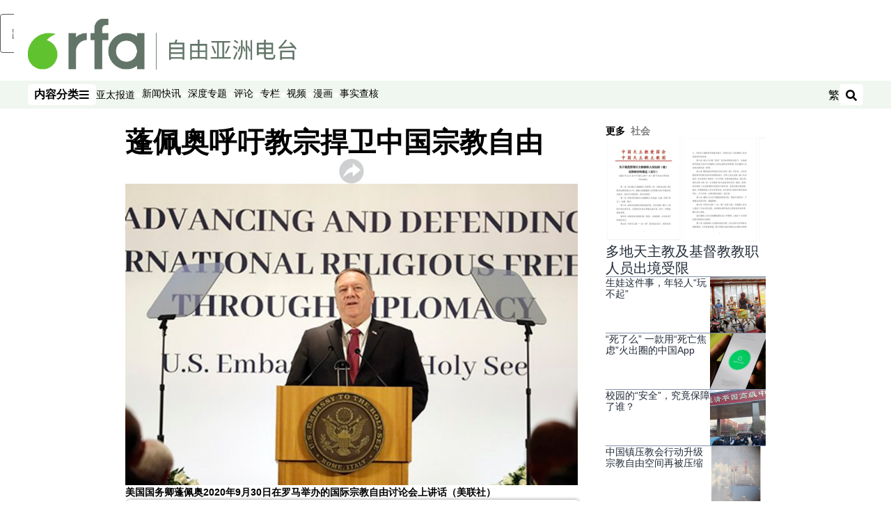

--- FILE ---
content_type: text/html; charset=utf-8
request_url: https://www.rfa.org/mandarin/yataibaodao/shehui/rc-09302020140210.html/m0930-rc.mp3/@@stream?encoding=traditional
body_size: 23358
content:
<!DOCTYPE html><html lang="zh-CN" dir="ltr"><head><meta name="viewport" content="width=device-width"/><link rel="icon" type="image/x-icon" href="/pf/resources/icon/rfa/favicon.ico?d=148"/><title>蓬佩奥呼吁教宗捍卫中国宗教自由 – 普通话主页</title><meta name="description" content="美国国务卿蓬佩奥9月30日将中国和德国纳粹做对比，呼吁教廷拿出勇气，像二战时帮助犹太人一样，促进中国的宗教自由与捍卫中国的人权。"/><meta name="twitter:description" content="美国国务卿蓬佩奥9月30日将中国和德国纳粹做对比，呼吁教廷拿出勇气，像二战时帮助犹太人一样，促进中国的宗教自由与捍卫中国的人权。"/><meta property="og:description" content="美国国务卿蓬佩奥9月30日将中国和德国纳粹做对比，呼吁教廷拿出勇气，像二战时帮助犹太人一样，促进中国的宗教自由与捍卫中国的人权。"/><meta property="og:title" content="蓬佩奥呼吁教宗捍卫中国宗教自由"/><meta name="twitter:title" content="蓬佩奥呼吁教宗捍卫中国宗教自由"/><meta property="og:image" content="https://www.rfa.org/resizer/v2/ZX3DAG5IZ2BRXBKWCQMKXIODFE.jpg?smart=true&amp;auth=c9b5d819597e67597ecf98aaafbdf2cf5525a46b14b1f4e95e0ae432b6b9dd78&amp;width=1200&amp;height=630"/><meta property="og:image:alt" content="美国国务卿蓬佩奥2020年9月30日在罗马举办的国际宗教自由讨论会上讲话（美联社）"/><meta name="twitter:image" content="https://www.rfa.org/resizer/v2/ZX3DAG5IZ2BRXBKWCQMKXIODFE.jpg?smart=true&amp;auth=c9b5d819597e67597ecf98aaafbdf2cf5525a46b14b1f4e95e0ae432b6b9dd78&amp;width=1200&amp;height=630"/><meta name="twitter:image:alt" content="美国国务卿蓬佩奥2020年9月30日在罗马举办的国际宗教自由讨论会上讲话（美联社）"/><meta property="og:type" content="article"/><meta name="robots" content="noarchive"/><meta property="og:site_name" content="普通话主页"/><meta property="og:url" content="https://www.rfa.org/mandarin/yataibaodao/shehui/rc-09302020140210.html"/><meta name="twitter:site" content="@RadioFreeAsia"/><meta name="twitter:card" content="summary_large_image"/><link rel="canonical" href="https://www.rfa.org/mandarin/yataibaodao/shehui/rc-09302020140210.html"/><link id="fusion-output-type-styles" rel="stylesheet" type="text/css" href="/pf/dist/components/output-types/rfa-default.css?d=148&amp;mxId=00000000"/><link id="fusion-template-styles" rel="stylesheet" type="text/css" href="/pf/dist/components/combinations/rfa-default.css?d=148&amp;mxId=00000000"/><link id="fusion-siteStyles-styles" rel="stylesheet" type="text/css" href="/pf/dist/css/rfa-mandarin.css?d=148&amp;mxId=00000000"/><script type="application/javascript" id="polyfill-script">if(!Array.prototype.includes||!(window.Object && window.Object.assign)||!window.Promise||!window.Symbol||!window.fetch){document.write('<script type="application/javascript" src="/pf/dist/engine/polyfill.js?d=148&mxId=00000000" defer=""><\/script>')}</script><script id="fusion-engine-react-script" type="application/javascript" src="/pf/dist/engine/react.js?d=148&amp;mxId=00000000" defer=""></script><script id="fusion-engine-combinations-script" type="application/javascript" src="/pf/dist/components/combinations/rfa-default.js?d=148&amp;mxId=00000000" defer=""></script><style>
			@import url('https://fonts.googleapis.com/css2?family=Noto+Sans+SC:wght@100..900&family=Noto+Sans+TC:wght@100..900&display=swap');
			html:lang(zh-TW) {
				--font-family-primary: Noto Sans TC, sans-serif;
				--font-family-secondary: Noto Sans TC, sans-serif;
				--font-family-tertiary: Noto Sans TC, sans-serif;
			}
		</style><script src="//tags.rfa.org/rfa-plone/prod/utag.sync.js"></script><style>body { writing-mode: horizontal-tb; }</style><script data-integration="inlineScripts">
		if (typeof window !== 'undefined') {
      function changeURL() {
        const fullUrl = `${window.location.origin}/${window.location.pathname.split("/")[1]}/`;
        const logoLink = document.querySelector("a.c-link.b-header-nav-chain__logo.nav-logo-show");
        if (logoLink) {
          logoLink.href = fullUrl;
        }
      }
      document.addEventListener("DOMContentLoaded", () => {
        setTimeout(() => {
          changeURL();
        }, 1000);
      });
    }
	;
    (function(w,d,s,l,i){
      w[l]=w[l]||[];w[l].push({'gtm.start': new Date().getTime(),event:'gtm.js'});
      var f=d.getElementsByTagName(s)[0],
      j=d.createElement(s),dl=l!='dataLayer'?'&l='+l:'';j.async=true;j.src=
      'https://www.googletagmanager.com/gtm.js?id='+i+dl;f.parentNode.insertBefore(j,f);
    })(window,document,'script','dataLayer','GTM-WF7NSNVP');
  ;
    window.addEventListener('DOMContentLoaded', (event) => {
      queryly.init("abb976562c084b51", document.querySelectorAll("#fusion-app"));
    });
  ;
		if(typeof window !== 'undefined') {
		// check if window.PoWaSettings exists, create if it does not
		window.PoWaSettings = window.PoWaSettings || {};
		window.PoWaSettings.container = window.PoWaSettings.container || {};

		// set styles for powa settings container
		window.PoWaSettings.container.style = '.powa { position: relative; background: black; height: 0; overflow: hidden; word-break: initial; } .powa-fullscreen { position: initial; padding-bottom: initial !important; } .powa-pane { height: 100%; pointer-events: none; position: absolute; width: 100%; z-index: 2; } .powa-pane > * { pointer-events: auto; } .powa-button { background: none; border: none; padding: 0px; margin: 0px; } @-moz-keyframes powa-spin { 100% { -moz-transform: rotate(360deg); } } @-webkit-keyframes powa-spin { 100% { -webkit-transform: rotate(360deg); } } @keyframes powa-spin { 100% { -webkit-transform: rotate(360deg); transform: rotate(360deg); } } .powa-spin { -webkit-animation: powa-spin 2s infinite linear; animation: powa-spin 2s infinite linear; } .powa-f-2 { width: 2em; height: 2em; } .powa-f-3 { width: 3em; height: 3em; } .powa-f-4 { width: 4em; height: 4em; } .powa-f-5 { width: 5em; height: 5em; } .powa-f-6 { width: 6em; height: 6em; } .powa-shot-play-icon { position: absolute; bottom: 1rem; left: 1rem; width: 3rem !important; height: 3rem !important; background-color: rgb(98, 117, 104); border-radius: 8px; opacity: 1 !important; } .powa-shot-play-icon > g > path:first-child { display: none; } .powa-shot-play-icon > g > path:nth-of-type(2) { fill: #FFF; }';

		// set UI color settings  
		window.addEventListener('powaRender', (event) => {
			window.PoWaSettings.colors = {
				accent: {
					red: 152,
					green: 152,
					blue: 162,
				},
				background: {
					red: 0,
					green: 0,
					blue: 0,
				},
				primary: {
						red: 193,
						green: 193,
						blue: 193,
				},
			};
		});
	};
if (typeof window !== 'undefined') {
	window.addEventListener('powaReady', function (event) {
		function getDataFromUtagData() {
			const utagData = utag_data;
			return {
				page_name: utagData?.page_name,
				page_type: utagData?.page_type,
				url: utagData?.url,
				domain: utagData?.domain,
			};
		}

		function getDataFromEvent(event) {
			return {
				video_position: event.time?.toFixed(0),

				video_name: event.videoData?.headlines?.basic,
				// whole number in seconds
				video_length: event.duration?.toFixed(0) || (event.videoData?.duration / 1000)?.toFixed(0),
				media_type: 'video ondemand', // video ondemand, video live stream
				// Takes the last element in stream array that the stream_type is mp4
				canonical_url:
					event.videoData?.streams?.filter((stream) => stream.stream_type === 'mp4').pop()?.url ||
					event.videoData?.canonical_url,

				content_type: 'video',
				subcontent_type: 'video',
			};
		}

		function getBaseCoreData() {
			const utagData = utag_data;
			if (!utagData) {
				return {};
			}
			return {
				entity: utagData?.entity,
				platform: utagData?.platform,
				platform_short: utagData?.platform_short,
				language: utagData?.language,
				language_service: utagData?.language_service,
				short_language_service: utagData?.short_language_service,
				property_name: utagData?.property_name,
				property_id: utagData?.property_id,
				section: utagData?.section,
			};
		}

		event.detail.powa.on('complete', function (event) {
			const eventType = 'video_complete';
			const dataToSend = {
				...getBaseCoreData(),
				video_event: eventType,
				on_page_event: eventType,
				...getDataFromEvent(event),
				...getDataFromUtagData(),
			};
			utag.link(dataToSend);
			window.dataLayer?.push({
				event: eventType,
				...dataToSend,
			});
		});

		event.detail.powa.on('error', function (event) {
			const eventType = 'video_error';
			const dataToSend = {
				...getBaseCoreData(),
				video_event: eventType,
				on_page_event: eventType,
				...getDataFromEvent(event),
				...getDataFromUtagData(),
			};
			utag.link(dataToSend);
			window.dataLayer?.push({
				event: eventType,
				...dataToSend,
			});
		});

		event.detail.powa.on('pause', function (event) {
			const eventType = 'video_pause';
			const dataToSend = {
				...getBaseCoreData(),
				video_event: eventType,
				on_page_event: eventType,
				...getDataFromEvent(event),
				...getDataFromUtagData(),
			};
			utag.link(dataToSend);
			window.dataLayer?.push({
				event: eventType,
				...dataToSend,
			});
		});
		event.detail.powa.on('start', function (event) {
			const eventType = 'video_play';
			const dataToSend = {
				...getBaseCoreData(),
				video_event: eventType,
				on_page_event: eventType,
				...getDataFromEvent(event),
				...getDataFromUtagData(),

				byline:
					event.videoData?.credits?.by?.map((by) => by.name.replace('By ', '')).join(',') ||
					utag_data?.language_service,
				// MM/DD/YYYY
				pub_date: new Date(event.videoData?.display_date).toLocaleDateString('en-US'),
				pub_hour: new Date(event.videoData?.display_date).getUTCHours(),
				article_uid: event.videoData?._id,
				categories:
					event.videoData?.taxonomy?.sections
						?.map((section) => section._id.replace('/', ''))
						.join(',') || 'none',
				tags: event.videoData?.taxonomy?.tags?.map((tag) => tag.text).join(',') || 'none',
				slug: 'none',
			};
			utag.link(dataToSend);
			window.dataLayer?.push({
				event: eventType,
				...dataToSend,
			});
		});

		event.detail.powa.on('play', function (event) {
			const eventType = 'video_resume';
			const dataToSend = {
				...getBaseCoreData(),
				video_event: eventType,
				on_page_event: eventType,
				...getDataFromEvent(event),
				...getDataFromUtagData(),
			};
			utag.link(dataToSend);
			window.dataLayer?.push({
				event: eventType,
				...dataToSend,
			});
		});

		event.detail.powa.on('skip', function (event) {
			const eventType = 'video_skip';
			const dataToSend = {
				...getBaseCoreData(),
				video_event: eventType,
				on_page_event: eventType,
				...getDataFromEvent(event),
				...getDataFromUtagData(),
			};
			utag.link(dataToSend);
			window.dataLayer?.push({
				event: eventType,
				...dataToSend,
			});
		});

		event.detail.powa.on('playback25', function (event) {
			const eventType = 'video_milestone_10';
			const dataToSend = {
				...getBaseCoreData(),
				video_event: eventType,
				on_page_event: eventType,
				...getDataFromEvent(event),
				...getDataFromUtagData(),
			};
			utag.link(dataToSend);
			window.dataLayer?.push({
				event: eventType,
				...dataToSend,
			});
		});

		event.detail.powa.on('playback50', function (event) {
			const eventType = 'video_milestone_50';
			const dataToSend = {
				...getBaseCoreData(),
				video_event: eventType,
				on_page_event: eventType,
				...getDataFromEvent(event),
				...getDataFromUtagData(),
			};
			utag.link(dataToSend);
			window.dataLayer?.push({
				event: eventType,
				...dataToSend,
			});
		});

		event.detail.powa.on('playback75', function (event) {
			const eventType = 'video_milestone_90';
			const dataToSend = {
				...getBaseCoreData(),
				video_event: eventType,
				on_page_event: eventType,
				...getDataFromEvent(event),
				...getDataFromUtagData(),
			};
			utag.link(dataToSend);
			window.dataLayer?.push({
				event: eventType,
				...dataToSend,
			});
		});
	});
}
;
if (typeof window !== 'undefined') {
	window.addEventListener('message', function (event) {
		// Ensure the message is from the acast origin
		if (event.origin !== 'https://embed.acast.com') {
			return;
		}

		function getEditorialData() {
			if (utag_data) {
				return {
					byline:
						utag_data.byline && utag_data.byline !== 'none'
							? utag_data.byline
							: utag_data.language_service,
					pub_date: utag_data.pub_date,
					pub_hour: utag_data.pub_hour,
					article_uid: utag_data.article_uid,
					categories: utag_data.categories,
					tags: utag_data.tags,
					slug: utag_data.slug,
				};
			}
			return {}; // Added return statement in case utag_data is undefined
		}

		function getUtagData() {
			if (utag_data) {
				return {
					// BASIC
					entity: utag_data.entity,
					platform: utag_data.platform,
					platform_short: utag_data.platform_short,
					language: utag_data.language,
					language_service: utag_data.language_service,
					short_language_service: utag_data.short_language_service,
					property_name: utag_data.property_name,
					property_id: utag_data.property_id,

					content_type: 'audio',
					section: utag_data.section,
					subcontent_type: 'audio',
					page_name: utag_data.page_name,
					page_type: utag_data.page_type,
					url: utag_data.url,
					domain: utag_data.domain,
				};
			}
			return {}; // Added return statement in case utag_data is undefined
		}

		// On play
		if (event.data?.eventName === 'postmessage:on:play') {
			const tealium_event = 'audio_play';
			const dataToSend = {
				audio_event: tealium_event,
				on_page_event: tealium_event,

				audio_name: event.data?.data?.acast,
				audio_length: 'none',
				media_type: 'audio ondemand',

				...getUtagData(),
				...getEditorialData(),
			};
			if (typeof utag !== 'undefined' && utag?.link) {
				utag.link(dataToSend);
			}
			if (typeof window.dataLayer !== 'undefined') {
				window.dataLayer.push({
					event: tealium_event,
					...dataToSend,
				});
			}
		}

		// On pause
		if (event.data?.eventName === 'postmessage:on:pause') {
			const tealium_event = 'audio_pause';
			const dataToSend = {
				audio_event: tealium_event,
				on_page_event: tealium_event,

				// audio_name: event.data?.data?.acast, // not available
				audio_length: 'none',
				media_type: 'audio ondemand',

				...getUtagData(),
			};

			if (typeof utag !== 'undefined' && utag?.link) {
				utag.link(dataToSend);
			}
			if (typeof window.dataLayer !== 'undefined') {
				window.dataLayer.push({
					event: tealium_event,
					...dataToSend,
				});
			}
		}

		// On seek
		if (event.data?.eventName === 'postmessage:on:seek') {
			const analyticsEvent = 'audio_skip';
			const dataToSend = {
				audio_event: analyticsEvent,
				on_page_event: analyticsEvent,

				// audio_name: event.data?.data?.acast, // not available
				audio_length: 'none',
				media_type: 'audio ondemand',

				...getUtagData(),
			};
			if (typeof utag !== 'undefined' && utag?.link) {
				utag.link(dataToSend);
			}
			if (typeof window.dataLayer !== 'undefined') {
				window.dataLayer.push({
					event: analyticsEvent,
					...dataToSend,
				});
			}
		}
	});
};window.isIE = !!window.MSInputMethodContext && !!document.documentMode;</script><script type="application/ld+json">{
  "@context": "http://schema.org",
  "@type": "NewsArticle",
  "mainEntityOfPage": "https://www.rfa.org/mandarin/yataibaodao/shehui/rc-09302020140210.html",
  "headline": "蓬佩奥呼吁教宗捍卫中国宗教自由",
  "alternativeHeadline": "",
  "datePublished": "2020-09-30T20:13:00Z",
  "dateModified": "2024-11-29T05:39:42.494Z",
  "description": "美国国务卿蓬佩奥9月30日将中国和德国纳粹做对比，呼吁教廷拿出勇气，像二战时帮助犹太人一样，促进中国的宗教自由与捍卫中国的人权。",
  "author": [],
  "publisher": {
    "@id": "https://www.rfa.org/",
    "@type": "NewsMediaOrganization",
    "name": "Radio Free Asia"
  },
  "image": [
    {
      "@type": "ImageObject",
      "url": "https://cloudfront-us-east-1.images.arcpublishing.com/radiofreeasia/ZX3DAG5IZ2BRXBKWCQMKXIODFE.jpg",
      "height": 382,
      "width": 680
    }
  ],
  "audio": {
    "@type": "AudioObject",
    "name": "蓬佩奥呼吁教宗捍卫中国宗教自由",
    "description": "美国国务卿蓬佩奥9月30日将中国和德国纳粹做对比，呼吁教廷拿出勇气，像二战时帮助犹太人一样，促进中国的宗教自由与捍卫中国的人权。",
    "uploadDate": "2020-09-30T20:13:00Z",
    "contentUrl": "https://audio.rfa.org/man/wlo4i4heiupcyofq62lhwoeewi.mp3"
  }
}</script><script type="application/ld+json">{
  "@context": "http://schema.org",
  "@type": "NewsMediaOrganization",
  "url": "https://www.rfa.org/",
  "name": "Radio Free Asia",
  "logo": "https://static.themebuilder.aws.arc.pub/radiofreeasia/1697744010130.png",
  "correctionsPolicy": "https://www.rfa.org/english/about/codeofethics/",
  "diversityPolicy": "https://www.rfa.org/english/about/codeofethics/",
  "ethicsPolicy": "https://www.rfa.org/english/about/codeofethics/",
  "unnamedSourcesPolicy": "https://www.rfa.org/english/about/codeofethics/",
  "alternateName": [
    "RFA"
  ],
  "verificationFactCheckingPolicy": "https://www.rfa.org/english/about/codeofethics/"
}</script><script async="" data-integration="nativo-ad" src="https://s.ntv.io/serve/load.js"></script><script type="text/javascript">
						 var _utag_data_aux = {"page_type":"article","content_type":"story","subcontent_type":"article","section":"社会","categories":"社会,亚太报道","article_uid":"atyutmekmfvlkhva5jg3obmpnm","tags":"国际;,中美;,宗教;","slug":"rc-09302020140210","byline":"none","pub_hour":20,"pub_date":"9/30/2020","entity":"rfa","platform":"web","platform_short":"w","language":"mandarin","language_service":"rfa mandarin","short_language_service":"man","property_name":"rfa mandarin web","property_id":516}
						 _utag_data_aux.domain = window.location.origin.toLowerCase();
						 _utag_data_aux.url = window.location.origin.toLowerCase() + window.location.pathname.toLowerCase();
						 _utag_data_aux.page_title = document.title.toLowerCase();
						 _utag_data_aux.page_name = document.title.toLowerCase();
					</script><script defer="" data-integration="queryly" src="https://www.queryly.com/js/queryly.v4.min.js"></script><script type="text/javascript">
						var utag_data={"page_type":"article","content_type":"story","subcontent_type":"article","section":"社会","categories":"社会,亚太报道","article_uid":"atyutmekmfvlkhva5jg3obmpnm","tags":"国际;,中美;,宗教;","slug":"rc-09302020140210","byline":"none","pub_hour":20,"pub_date":"9/30/2020","entity":"rfa","platform":"web","platform_short":"w","language":"mandarin","language_service":"rfa mandarin","short_language_service":"man","property_name":"rfa mandarin web","property_id":516}
						utag_data.domain = window.location.origin.toLowerCase();
						utag_data.url = window.location.origin.toLowerCase() + window.location.pathname.toLowerCase();
						utag_data.page_title = document.title.toLowerCase();
						utag_data.page_name = document.title.toLowerCase();
						</script>
<script>(window.BOOMR_mq=window.BOOMR_mq||[]).push(["addVar",{"rua.upush":"false","rua.cpush":"true","rua.upre":"false","rua.cpre":"true","rua.uprl":"false","rua.cprl":"false","rua.cprf":"false","rua.trans":"SJ-9a6b6186-60c6-4450-96ab-1915aa1b845e","rua.cook":"false","rua.ims":"false","rua.ufprl":"false","rua.cfprl":"false","rua.isuxp":"false","rua.texp":"norulematch","rua.ceh":"false","rua.ueh":"false","rua.ieh.st":"0"}]);</script>
                              <script>!function(e){var n="https://s.go-mpulse.net/boomerang/";if("False"=="True")e.BOOMR_config=e.BOOMR_config||{},e.BOOMR_config.PageParams=e.BOOMR_config.PageParams||{},e.BOOMR_config.PageParams.pci=!0,n="https://s2.go-mpulse.net/boomerang/";if(window.BOOMR_API_key="VBVVV-FPG74-W5UWK-WY5GJ-27F7E",function(){function e(){if(!o){var e=document.createElement("script");e.id="boomr-scr-as",e.src=window.BOOMR.url,e.async=!0,i.parentNode.appendChild(e),o=!0}}function t(e){o=!0;var n,t,a,r,d=document,O=window;if(window.BOOMR.snippetMethod=e?"if":"i",t=function(e,n){var t=d.createElement("script");t.id=n||"boomr-if-as",t.src=window.BOOMR.url,BOOMR_lstart=(new Date).getTime(),e=e||d.body,e.appendChild(t)},!window.addEventListener&&window.attachEvent&&navigator.userAgent.match(/MSIE [67]\./))return window.BOOMR.snippetMethod="s",void t(i.parentNode,"boomr-async");a=document.createElement("IFRAME"),a.src="about:blank",a.title="",a.role="presentation",a.loading="eager",r=(a.frameElement||a).style,r.width=0,r.height=0,r.border=0,r.display="none",i.parentNode.appendChild(a);try{O=a.contentWindow,d=O.document.open()}catch(_){n=document.domain,a.src="javascript:var d=document.open();d.domain='"+n+"';void(0);",O=a.contentWindow,d=O.document.open()}if(n)d._boomrl=function(){this.domain=n,t()},d.write("<bo"+"dy onload='document._boomrl();'>");else if(O._boomrl=function(){t()},O.addEventListener)O.addEventListener("load",O._boomrl,!1);else if(O.attachEvent)O.attachEvent("onload",O._boomrl);d.close()}function a(e){window.BOOMR_onload=e&&e.timeStamp||(new Date).getTime()}if(!window.BOOMR||!window.BOOMR.version&&!window.BOOMR.snippetExecuted){window.BOOMR=window.BOOMR||{},window.BOOMR.snippetStart=(new Date).getTime(),window.BOOMR.snippetExecuted=!0,window.BOOMR.snippetVersion=12,window.BOOMR.url=n+"VBVVV-FPG74-W5UWK-WY5GJ-27F7E";var i=document.currentScript||document.getElementsByTagName("script")[0],o=!1,r=document.createElement("link");if(r.relList&&"function"==typeof r.relList.supports&&r.relList.supports("preload")&&"as"in r)window.BOOMR.snippetMethod="p",r.href=window.BOOMR.url,r.rel="preload",r.as="script",r.addEventListener("load",e),r.addEventListener("error",function(){t(!0)}),setTimeout(function(){if(!o)t(!0)},3e3),BOOMR_lstart=(new Date).getTime(),i.parentNode.appendChild(r);else t(!1);if(window.addEventListener)window.addEventListener("load",a,!1);else if(window.attachEvent)window.attachEvent("onload",a)}}(),"".length>0)if(e&&"performance"in e&&e.performance&&"function"==typeof e.performance.setResourceTimingBufferSize)e.performance.setResourceTimingBufferSize();!function(){if(BOOMR=e.BOOMR||{},BOOMR.plugins=BOOMR.plugins||{},!BOOMR.plugins.AK){var n="true"=="true"?1:0,t="",a="bu5zysqxzcois2l5lypq-f-3f438d59f-clientnsv4-s.akamaihd.net",i="false"=="true"?2:1,o={"ak.v":"39","ak.cp":"1382888","ak.ai":parseInt("836812",10),"ak.ol":"0","ak.cr":9,"ak.ipv":4,"ak.proto":"h2","ak.rid":"3c6185fb","ak.r":44268,"ak.a2":n,"ak.m":"dscr","ak.n":"ff","ak.bpcip":"13.59.156.0","ak.cport":56652,"ak.gh":"23.192.164.137","ak.quicv":"","ak.tlsv":"tls1.3","ak.0rtt":"","ak.0rtt.ed":"","ak.csrc":"-","ak.acc":"","ak.t":"1769823775","ak.ak":"hOBiQwZUYzCg5VSAfCLimQ==1gZkO0R58CSV1ZtuIjbQVLAbsjeKQVXtHDE/gIDGFtE9I4iFdSC7AKqNbXcPT29duJ/TWHGylh343EJKeskSfu36UZPwRIQpToBR6q7uOZwA1rPVF4vW7WX4/[base64]/gMe4RJ7Y01JfEiaTznSXMdOAMbQOMsvdyl9cwE1cRZqoTCIcfEr9GTyoQqb5dwE5X0NxDxnFwhVMcxug3VNdlVgsW8fD0Jaiz44iJ9M=","ak.pv":"55","ak.dpoabenc":"","ak.tf":i};if(""!==t)o["ak.ruds"]=t;var r={i:!1,av:function(n){var t="http.initiator";if(n&&(!n[t]||"spa_hard"===n[t]))o["ak.feo"]=void 0!==e.aFeoApplied?1:0,BOOMR.addVar(o)},rv:function(){var e=["ak.bpcip","ak.cport","ak.cr","ak.csrc","ak.gh","ak.ipv","ak.m","ak.n","ak.ol","ak.proto","ak.quicv","ak.tlsv","ak.0rtt","ak.0rtt.ed","ak.r","ak.acc","ak.t","ak.tf"];BOOMR.removeVar(e)}};BOOMR.plugins.AK={akVars:o,akDNSPreFetchDomain:a,init:function(){if(!r.i){var e=BOOMR.subscribe;e("before_beacon",r.av,null,null),e("onbeacon",r.rv,null,null),r.i=!0}return this},is_complete:function(){return!0}}}}()}(window);</script></head><body><noscript><iframe title="gtm" src="https://www.googletagmanager.com/ns.html?id=GTM-WF7NSNVP" height="0" width="0" style="display:none;visibility:hidden"></iframe></noscript><script type="text/javascript">
		(function(a,b,c,d){
		a='//tags.rfa.org/rfa-plone/prod/utag.js';
		b=document;c='script';d=b.createElement(c);d.src=a;d.type='text/java'+c;d.async=true;
		a=b.getElementsByTagName(c)[0];a.parentNode.insertBefore(d,a);
		})();
		</script><a class="skip-main" href="#main">跳至主内容</a><div id="modal-root"></div><div id="fusion-app" class="c-stack b-application" data-style-direction="vertical" data-style-justification="start" data-style-alignment="unset" data-style-inline="false" data-style-wrap="nowrap"><div class="b-rfa-right-rail-article"><header class="c-stack b-rfa-right-rail-article__navigation" data-style-direction="vertical" data-style-justification="start" data-style-alignment="unset" data-style-inline="false" data-style-wrap="nowrap"><div class="b-rfa-logo"><div class="b-rfa-logo__container"><a href="/mandarin/" title="Radio Free Asia Logo"><img class="b-rfa-logo__image" src="https://static.themebuilder.aws.arc.pub/radiofreeasia/1697744010130.png" alt="Radio Free Asia Logo"/></a></div></div><nav id="main-nav" class="b-header-nav-chain " aria-label="部分菜单"><div class="b-header-nav-chain__top-layout"><div class="b-header-nav-chain__nav-left"><div class="nav-components--mobile" data-testid="nav-chain-nav-components-mobile-left"><button data-testid="nav-chain-nav-section-button" aria-label="内容分类" class="c-button c-button--small c-button--secondary-reverse" type="button"><span class="visually-hidden">内容分类</span><svg class="c-icon" width="48" height="48" xmlns="http://www.w3.org/2000/svg" viewBox="0 0 512 512" fill="currentColor" aria-hidden="true" focusable="false"><path d="M25 96C25 78.33 39.33 64 57 64H441C458.7 64 473 78.33 473 96C473 113.7 458.7 128 441 128H57C39.33 128 25 113.7 25 96ZM25 256C25 238.3 39.33 224 57 224H441C458.7 224 473 238.3 473 256C473 273.7 458.7 288 441 288H57C39.33 288 25 273.7 25 256ZM441 448H57C39.33 448 25 433.7 25 416C25 398.3 39.33 384 57 384H441C458.7 384 473 398.3 473 416C473 433.7 458.7 448 441 448Z"></path></svg></button></div><div class="nav-components--desktop" data-testid="nav-chain-nav-components-desktop-left"><button data-testid="nav-chain-nav-section-button" aria-label="内容分类" class="c-button c-button--small c-button--secondary-reverse" type="button"><span class="visually-hidden">内容分类</span><span>内容分类</span><svg class="c-icon" width="48" height="48" xmlns="http://www.w3.org/2000/svg" viewBox="0 0 512 512" fill="currentColor" aria-hidden="true" focusable="false"><path d="M25 96C25 78.33 39.33 64 57 64H441C458.7 64 473 78.33 473 96C473 113.7 458.7 128 441 128H57C39.33 128 25 113.7 25 96ZM25 256C25 238.3 39.33 224 57 224H441C458.7 224 473 238.3 473 256C473 273.7 458.7 288 441 288H57C39.33 288 25 273.7 25 256ZM441 448H57C39.33 448 25 433.7 25 416C25 398.3 39.33 384 57 384H441C458.7 384 473 398.3 473 416C473 433.7 458.7 448 441 448Z"></path></svg></button></div></div><a title="Radio Free Asia Logo" class="c-link b-header-nav-chain__logo  nav-logo-hidden " href="/" aria-hidden="true" tabindex="-1"><img src="https://static.themebuilder.aws.arc.pub/radiofreeasia/1697744010130.png" alt="Radio Free Asia Logo" data-chromatic="ignore"/></a><nav aria-label="热门链接" class="c-stack b-header-nav-chain__links-list" data-style-direction="horizontal" data-style-justification="start" data-style-alignment="center" data-style-inline="false" data-style-wrap="wrap"><span class="b-header-nav-chain__links-list-item"><a class="c-link" href="/mandarin/yataibaodao">亚太报道</a></span><span class="b-header-nav-chain__links-list-item"><span data-testid="nav-chain-link-bar-separator" class="c-separator"></span><a class="c-link" href="/mandarin/xinwenkuaixun/">新闻快讯</a></span><span class="b-header-nav-chain__links-list-item"><span data-testid="nav-chain-link-bar-separator" class="c-separator"></span><a class="c-link" href="/mandarin/ytbdzhuantixilie/">深度专题</a></span><span class="b-header-nav-chain__links-list-item"><span data-testid="nav-chain-link-bar-separator" class="c-separator"></span><a class="c-link" href="/mandarin/guandian/pinglun/">评论</a></span><span class="b-header-nav-chain__links-list-item"><span data-testid="nav-chain-link-bar-separator" class="c-separator"></span><a class="c-link" href="/mandarin/guandian/zhuanlan/">专栏</a></span><span class="b-header-nav-chain__links-list-item"><span data-testid="nav-chain-link-bar-separator" class="c-separator"></span><a class="c-link" href="/mandarin/video/">视频</a></span><span class="b-header-nav-chain__links-list-item"><span data-testid="nav-chain-link-bar-separator" class="c-separator"></span><a class="c-link" href="/mandarin/guandian/pinglun/manhua/">漫画</a></span><span class="b-header-nav-chain__links-list-item"><span data-testid="nav-chain-link-bar-separator" class="c-separator"></span><a class="c-link" href="/mandarin/shishi-hecha/">事实查核 </a></span></nav><div class="b-header-nav-chain__nav-right"><div class="nav-components--mobile" data-testid="nav-chain-nav-components-mobile-right"><button aria-label="搜索" class="c-button c-button--small c-button--secondary-reverse" type="button"><span class="visually-hidden">搜索</span><span><svg class="c-icon" width="48" height="48" xmlns="http://www.w3.org/2000/svg" viewBox="0 0 512 512" fill="currentColor" aria-hidden="true" focusable="false"><path d="M505 442.7L405.3 343c-4.5-4.5-10.6-7-17-7H372c27.6-35.3 44-79.7 44-128C416 93.1 322.9 0 208 0S0 93.1 0 208s93.1 208 208 208c48.3 0 92.7-16.4 128-44v16.3c0 6.4 2.5 12.5 7 17l99.7 99.7c9.4 9.4 24.6 9.4 33.9 0l28.3-28.3c9.4-9.4 9.4-24.6.1-34zM208 336c-70.7 0-128-57.2-128-128 0-70.7 57.2-128 128-128 70.7 0 128 57.2 128 128 0 70.7-57.2 128-128 128z"></path></svg></span></button></div><div class="nav-components--desktop" data-testid="nav-chain-nav-components-desktop-right"><div class="b-rfa-cn-button ignore-opencc"><button class="b-rfa-cn-button__button">繁</button></div><button aria-label="搜索" class="c-button c-button--small c-button--secondary-reverse" type="button"><span class="visually-hidden">搜索</span><span><svg class="c-icon" width="48" height="48" xmlns="http://www.w3.org/2000/svg" viewBox="0 0 512 512" fill="currentColor" aria-hidden="true" focusable="false"><path d="M505 442.7L405.3 343c-4.5-4.5-10.6-7-17-7H372c27.6-35.3 44-79.7 44-128C416 93.1 322.9 0 208 0S0 93.1 0 208s93.1 208 208 208c48.3 0 92.7-16.4 128-44v16.3c0 6.4 2.5 12.5 7 17l99.7 99.7c9.4 9.4 24.6 9.4 33.9 0l28.3-28.3c9.4-9.4 9.4-24.6.1-34zM208 336c-70.7 0-128-57.2-128-128 0-70.7 57.2-128 128-128 70.7 0 128 57.2 128 128 0 70.7-57.2 128-128 128z"></path></svg></span></button></div></div></div><div id="flyout-overlay" data-testid="nav-chain-flyout-overlay" class="c-stack b-header-nav-chain__flyout-overlay closed" data-style-direction="vertical" data-style-justification="start" data-style-alignment="unset" data-style-inline="false" data-style-wrap="nowrap"><div><div class="c-stack b-header-nav-chain__flyout-nav-wrapper closed" data-style-direction="vertical" data-style-justification="start" data-style-alignment="unset" data-style-inline="false" data-style-wrap="nowrap"><div class="b-header-nav-chain__flyout-close-button"><button aria-label="关闭" class="c-button c-button--small c-button--secondary-reverse" type="button"><span class="visually-hidden">关闭</span><svg class="c-icon" width="24" height="24" xmlns="http://www.w3.org/2000/svg" viewBox="0 0 512 512" fill="currentColor" aria-hidden="true" focusable="false"><path d="M406.6 361.4C419.1 373.9 419.1 394.15 406.6 406.65C400.4 412.9 392.2 416 384 416C375.8 416 367.62 412.875 361.38 406.625L256 301.3L150.63 406.6C144.38 412.9 136.19 416 128 416C119.81 416 111.63 412.9 105.375 406.6C92.875 394.1 92.875 373.85 105.375 361.35L210.775 255.95L105.375 150.6C92.875 138.1 92.875 117.85 105.375 105.35C117.875 92.85 138.125 92.85 150.625 105.35L256 210.8L361.4 105.4C373.9 92.9 394.15 92.9 406.65 105.4C419.15 117.9 419.15 138.15 406.65 150.65L301.25 256.05L406.6 361.4Z"></path></svg></button></div><div class="nav-menu"><div data-testid="nav-chain-nav-components-mobile" class="c-stack nav-components--mobile" data-style-direction="vertical" data-style-justification="start" data-style-alignment="unset" data-style-inline="false" data-style-wrap="nowrap"><div class="b-rfa-cn-button ignore-opencc"><button class="b-rfa-cn-button__button">繁</button></div><nav aria-label="More Links" class="c-stack b-links-bar" data-style-direction="horizontal" data-style-justification="center" data-style-alignment="unset" data-style-inline="false" data-style-wrap="wrap"><a class="c-link" href="https://www.rfa.org/mandarin" rel="noreferrer" target="_blank">普通话<span class="visually-hidden">Opens in new window</span></a><span class="c-separator"></span><a class="c-link" href="https://www.rfa.org/cantonese" rel="noreferrer" target="_blank">粤语<span class="visually-hidden">Opens in new window</span></a><span class="c-separator"></span><a class="c-link" href="https://www.rfa.org/burmese" rel="noreferrer" target="_blank">မြန်မာ<span class="visually-hidden">Opens in new window</span></a><span class="c-separator"></span><a class="c-link" href="https://www.rfa.org/korean" rel="noreferrer" target="_blank">한국어<span class="visually-hidden">Opens in new window</span></a><span class="c-separator"></span><a class="c-link" href="https://www.rfa.org/lao" rel="noreferrer" target="_blank">ລາວ<span class="visually-hidden">Opens in new window</span></a><span class="c-separator"></span><a class="c-link" href="https://www.rfa.org/khmer" rel="noreferrer" target="_blank">ខ្មែ<span class="visually-hidden">Opens in new window</span></a><span class="c-separator"></span><a class="c-link" href="https://www.rfa.org/tibetan" rel="noreferrer" target="_blank">བོད་སྐད།<span class="visually-hidden">Opens in new window</span></a><span class="c-separator"></span><a class="c-link" href="https://www.rfa.org/uyghur" rel="noreferrer" target="_blank">ئۇيغۇر<span class="visually-hidden">Opens in new window</span></a><span class="c-separator"></span><a class="c-link" href="https://www.rfa.org/vietnamese" rel="noreferrer" target="_blank">Tiếng Việt<span class="visually-hidden">Opens in new window</span></a><span class="c-separator"></span><a class="c-link" href="https://www.rfa.org/english/" rel="noreferrer" target="_blank">English<span class="visually-hidden">Opens in new window</span></a></nav><hr class="c-divider"/></div><div data-testid="nav-chain-nav-components-desktop" class="c-stack nav-components--desktop" data-style-direction="vertical" data-style-justification="start" data-style-alignment="unset" data-style-inline="false" data-style-wrap="nowrap"><nav aria-label="More Links" class="c-stack b-links-bar" data-style-direction="horizontal" data-style-justification="center" data-style-alignment="unset" data-style-inline="false" data-style-wrap="wrap"><a class="c-link" href="https://www.rfa.org/mandarin" rel="noreferrer" target="_blank">普通话<span class="visually-hidden">Opens in new window</span></a><span class="c-separator"></span><a class="c-link" href="https://www.rfa.org/cantonese" rel="noreferrer" target="_blank">粤语<span class="visually-hidden">Opens in new window</span></a><span class="c-separator"></span><a class="c-link" href="https://www.rfa.org/burmese" rel="noreferrer" target="_blank">မြန်မာ<span class="visually-hidden">Opens in new window</span></a><span class="c-separator"></span><a class="c-link" href="https://www.rfa.org/korean" rel="noreferrer" target="_blank">한국어<span class="visually-hidden">Opens in new window</span></a><span class="c-separator"></span><a class="c-link" href="https://www.rfa.org/lao" rel="noreferrer" target="_blank">ລາວ<span class="visually-hidden">Opens in new window</span></a><span class="c-separator"></span><a class="c-link" href="https://www.rfa.org/khmer" rel="noreferrer" target="_blank">ខ្មែ<span class="visually-hidden">Opens in new window</span></a><span class="c-separator"></span><a class="c-link" href="https://www.rfa.org/tibetan" rel="noreferrer" target="_blank">བོད་སྐད།<span class="visually-hidden">Opens in new window</span></a><span class="c-separator"></span><a class="c-link" href="https://www.rfa.org/uyghur" rel="noreferrer" target="_blank">ئۇيغۇر<span class="visually-hidden">Opens in new window</span></a><span class="c-separator"></span><a class="c-link" href="https://www.rfa.org/vietnamese" rel="noreferrer" target="_blank">Tiếng Việt<span class="visually-hidden">Opens in new window</span></a><span class="c-separator"></span><a class="c-link" href="https://www.rfa.org/english/" rel="noreferrer" target="_blank">English<span class="visually-hidden">Opens in new window</span></a></nav><hr class="c-divider"/></div></div><ul class="c-stack b-header-nav-chain__flyout-nav" data-style-direction="vertical" data-style-justification="start" data-style-alignment="unset" data-style-inline="false" data-style-wrap="nowrap"><li class="section-item" data-testid="nav-chain-section-item"><a class="c-link" href="/mandarin/xinwenkuaixun/" aria-hidden="true" tabindex="-1">新闻快讯</a></li><li class="section-item" data-testid="nav-chain-section-item"><a class="c-link" href="/mandarin/yataibaodao" aria-hidden="true" tabindex="-1">亚太报道</a></li><li class="section-item" data-testid="nav-chain-section-item"><a class="c-link" href="/mandarin/shangye/jingji/" aria-hidden="true" tabindex="-1">经济</a></li><li class="section-item" data-testid="nav-chain-section-item"><a class="c-link" href="/mandarin/zhengzhi/" aria-hidden="true" tabindex="-1">政治</a></li><li class="section-item" data-testid="nav-chain-section-item"><a class="c-link" href="/mandarin/zhengzhi/waijiao/" aria-hidden="true" tabindex="-1">外交</a></li><li class="section-item" data-testid="nav-chain-section-item"><a class="c-link" href="/mandarin/zhengzhi/renquan/" aria-hidden="true" tabindex="-1">人权法治</a></li><li class="section-item" data-testid="nav-chain-section-item"><a class="c-link" href="/mandarin/guoji/yatai/gangtai/" aria-hidden="true" tabindex="-1">港台</a></li><li class="section-item" data-testid="nav-chain-section-item"><a class="c-link" href="/mandarin/shehui/shaoshuminzu/" aria-hidden="true" tabindex="-1">少数民族</a></li><li class="section-item" data-testid="nav-chain-section-item"><a class="c-link" href="/mandarin/shehui/" aria-hidden="true" tabindex="-1">社会</a></li><li class="section-item" data-testid="nav-chain-section-item"><a class="c-link" href="/mandarin/wenhua/" aria-hidden="true" tabindex="-1">科教文</a></li><li class="section-item" data-testid="nav-chain-section-item"><a class="c-link" href="/mandarin/wenhua/meiti/" aria-hidden="true" tabindex="-1">媒体网络</a></li><li class="section-item" data-testid="nav-chain-section-item"><div data-testid="nav-chain-section-item-subsection" class="c-stack b-header-nav-chain__subsection-anchor subsection-anchor " data-style-direction="horizontal" data-style-justification="start" data-style-alignment="center" data-style-inline="false" data-style-wrap="nowrap"><a class="c-link" href="/mandarin/guandian/zhuanlan/" aria-hidden="true" tabindex="-1">专栏</a><button aria-expanded="false" aria-controls="header_sub_section_mandarin/guandian/zhuanlan" aria-label="显示 专栏 个子部分" class="c-button c-button--medium c-button--default submenu-caret" type="button"><span class="visually-hidden">显示 专栏 个子部分</span><span><svg class="c-icon" width="20" height="20" xmlns="http://www.w3.org/2000/svg" viewBox="0 0 512 512" fill="currentColor" aria-hidden="true" focusable="false"><path d="M256 416C247.812 416 239.62 412.875 233.38 406.625L41.38 214.625C28.88 202.125 28.88 181.875 41.38 169.375C53.88 156.875 74.13 156.875 86.63 169.375L256 338.8L425.4 169.4C437.9 156.9 458.15 156.9 470.65 169.4C483.15 181.9 483.15 202.15 470.65 214.65L278.65 406.65C272.4 412.9 264.2 416 256 416Z"></path></svg></span></button></div><div class="b-header-nav-chain__subsection-container "><ul class="b-header-nav-chain__subsection-menu" id="header_sub_section_mandarin/guandian/zhuanlan"><li class="subsection-item" data-testid="nav-chain-subsection-item"><a class="c-link" href="/mandarin/guandian/zhuanlan/zhongguotoushi/" aria-hidden="true" tabindex="-1">中国透视</a></li><li class="subsection-item" data-testid="nav-chain-subsection-item"><a class="c-link" href="/mandarin/guandian/zhuanlan/junshiwujinqu/" aria-hidden="true" tabindex="-1">军事无禁区</a></li><li class="subsection-item" data-testid="nav-chain-subsection-item"><a class="c-link" href="/mandarin/guandian/zhuanlan/laogongtongxun/" aria-hidden="true" tabindex="-1">劳工通讯</a></li><li class="subsection-item" data-testid="nav-chain-subsection-item"><a class="c-link" href="/mandarin/guandian/zhuanlan/luse-qingbaoyuan/" aria-hidden="true" tabindex="-1">绿色情报员</a></li><li class="subsection-item" data-testid="nav-chain-subsection-item"><a class="c-link" href="/mandarin/guandian/zhuanlan/zhoujiayouhuashou/" aria-hidden="true" tabindex="-1">周嘉有话说</a></li><li class="subsection-item" data-testid="nav-chain-subsection-item"><a class="c-link" href="/mandarin/guandian/zhuanlan/zhoumochaguan/" aria-hidden="true" tabindex="-1">周末茶馆</a></li><li class="subsection-item" data-testid="nav-chain-subsection-item"><a class="c-link" href="/mandarin/guandian/zhuanlan/yehuazhongnanhai/" aria-hidden="true" tabindex="-1">夜话中南海</a></li><li class="subsection-item" data-testid="nav-chain-subsection-item"><a class="c-link" href="/mandarin/guandian/zhuanlan/baodaozheshijian/" aria-hidden="true" tabindex="-1">报导者时间</a></li><li class="subsection-item" data-testid="nav-chain-subsection-item"><a class="c-link" href="/mandarin/guandian/zhuanlan/xinyimin/" aria-hidden="true" tabindex="-1">新移民</a></li><li class="subsection-item" data-testid="nav-chain-subsection-item"><a class="c-link" href="/mandarin/guandian/zhuanlan/zonghengdalishi/" aria-hidden="true" tabindex="-1">纵横大历史</a></li><li class="subsection-item" data-testid="nav-chain-subsection-item"><a class="c-link" href="/mandarin/guandian/zhuanlan/wangluoboyi/" aria-hidden="true" tabindex="-1">网络博弈</a></li><li class="subsection-item" data-testid="nav-chain-subsection-item"><a class="c-link" href="/mandarin/guandian/zhuanlan/xizangzonglan/" aria-hidden="true" tabindex="-1">西藏纵览</a></li><li class="subsection-item" data-testid="nav-chain-subsection-item"><a class="c-link" href="/mandarin/guandian/zhuanlan/jieduxinjiang/" aria-hidden="true" tabindex="-1">解读新疆</a></li><li class="subsection-item" data-testid="nav-chain-subsection-item"><a class="c-link" href="/mandarin/guandian/zhuanlan/jingmaorediansaomiao/" aria-hidden="true" tabindex="-1">财经时时听</a></li></ul></div></li><li class="section-item" data-testid="nav-chain-section-item"><a class="c-link" href="/mandarin/guandian/pinglun/" aria-hidden="true" tabindex="-1">评论</a></li><li class="section-item" data-testid="nav-chain-section-item"><div data-testid="nav-chain-section-item-subsection" class="c-stack b-header-nav-chain__subsection-anchor subsection-anchor " data-style-direction="horizontal" data-style-justification="start" data-style-alignment="center" data-style-inline="false" data-style-wrap="nowrap"><a class="c-link" href="/mandarin/podcasts/" aria-hidden="true" tabindex="-1">播客</a><button aria-expanded="false" aria-controls="header_sub_section_mandarin/podcasts" aria-label="显示 播客 个子部分" class="c-button c-button--medium c-button--default submenu-caret" type="button"><span class="visually-hidden">显示 播客 个子部分</span><span><svg class="c-icon" width="20" height="20" xmlns="http://www.w3.org/2000/svg" viewBox="0 0 512 512" fill="currentColor" aria-hidden="true" focusable="false"><path d="M256 416C247.812 416 239.62 412.875 233.38 406.625L41.38 214.625C28.88 202.125 28.88 181.875 41.38 169.375C53.88 156.875 74.13 156.875 86.63 169.375L256 338.8L425.4 169.4C437.9 156.9 458.15 156.9 470.65 169.4C483.15 181.9 483.15 202.15 470.65 214.65L278.65 406.65C272.4 412.9 264.2 416 256 416Z"></path></svg></span></button></div><div class="b-header-nav-chain__subsection-container "><ul class="b-header-nav-chain__subsection-menu" id="header_sub_section_mandarin/podcasts"><li class="subsection-item" data-testid="nav-chain-subsection-item"><a class="c-link" href="/mandarin/podcasts/yataibaodao/" aria-hidden="true" tabindex="-1">《亚太报道》音频</a></li></ul></div></li><li class="section-item" data-testid="nav-chain-section-item"><a class="c-link" href="/mandarin/guandian/pinglun/manhua/" aria-hidden="true" tabindex="-1">漫画</a></li><li class="section-item" data-testid="nav-chain-section-item"><a class="c-link" href="/mandarin/shishi-hecha/" aria-hidden="true" tabindex="-1">事实查核 </a></li><li class="section-item" data-testid="nav-chain-section-item"><div data-testid="nav-chain-section-item-subsection" class="c-stack b-header-nav-chain__subsection-anchor subsection-anchor " data-style-direction="horizontal" data-style-justification="start" data-style-alignment="center" data-style-inline="false" data-style-wrap="nowrap"><a class="c-link" href="/mandarin/video/" aria-hidden="true" tabindex="-1">视频</a><button aria-expanded="false" aria-controls="header_sub_section_mandarin/video" aria-label="显示 视频 个子部分" class="c-button c-button--medium c-button--default submenu-caret" type="button"><span class="visually-hidden">显示 视频 个子部分</span><span><svg class="c-icon" width="20" height="20" xmlns="http://www.w3.org/2000/svg" viewBox="0 0 512 512" fill="currentColor" aria-hidden="true" focusable="false"><path d="M256 416C247.812 416 239.62 412.875 233.38 406.625L41.38 214.625C28.88 202.125 28.88 181.875 41.38 169.375C53.88 156.875 74.13 156.875 86.63 169.375L256 338.8L425.4 169.4C437.9 156.9 458.15 156.9 470.65 169.4C483.15 181.9 483.15 202.15 470.65 214.65L278.65 406.65C272.4 412.9 264.2 416 256 416Z"></path></svg></span></button></div><div class="b-header-nav-chain__subsection-container "><ul class="b-header-nav-chain__subsection-menu" id="header_sub_section_mandarin/video"><li class="subsection-item" data-testid="nav-chain-subsection-item"><a class="c-link" href="/mandarin/duomeiti/yazhou-henxiangliao/" aria-hidden="true" tabindex="-1">亚洲很想聊</a></li><li class="subsection-item" data-testid="nav-chain-subsection-item"><a class="c-link" href="/mandarin/duomeiti/guandian/" aria-hidden="true" tabindex="-1">观点</a></li><li class="subsection-item" data-testid="nav-chain-subsection-item"><a class="c-link" href="/mandarin/duomeiti/tebiejiemu/" aria-hidden="true" tabindex="-1">专题与访谈</a></li><li class="subsection-item" data-testid="nav-chain-subsection-item"><a class="c-link" href="/mandarin/duomeiti/bingjia-changshi/" aria-hidden="true" tabindex="-1">兵家常事</a></li></ul></div></li><li class="section-menu--bottom-placeholder"></li></ul></div></div></div></nav></header><section role="main" tabindex="-1" class="b-rfa-right-rail-article__main"><div class="c-stack b-rfa-right-rail-article__full-width-1 hide-if-empty" data-style-direction="vertical" data-style-justification="start" data-style-alignment="unset" data-style-inline="false" data-style-wrap="nowrap"></div><div class="c-grid b-rfa-right-rail-article__rail-container"><div class="c-stack b-rfa-right-rail-article__main-interior-item" data-style-direction="vertical" data-style-justification="start" data-style-alignment="unset" data-style-inline="false" data-style-wrap="nowrap"><div class="c-stack b-rfa-right-rail-article__main-interior-item-1" data-style-direction="vertical" data-style-justification="start" data-style-alignment="unset" data-style-inline="false" data-style-wrap="nowrap"><h1 class="b-headline">蓬佩奥呼吁教宗捍卫中国宗教自由</h1></div><div class="c-stack b-rfa-right-rail-article__main-interior-item-info" data-style-direction="vertical" data-style-justification="start" data-style-alignment="unset" data-style-inline="false" data-style-wrap="nowrap"><div class="b-rfa-info-chain"><time as="time" class="c-date b-date" dateTime="2020-09-30T20:13:00Z">2020.09.30 16:13 EDT</time><div class="b-rfa-info-chain__share-button"><div style="display:none" id="f0f2iBRCzHFi2fI" data-fusion-collection="features" data-fusion-type="RFA-Share-Button/default" data-fusion-name="Share Button - RFA Block" data-fusion-message="Could not render component [features:RFA-Share-Button/default]"></div></div></div></div><div class="c-stack b-rfa-right-rail-article__main-interior-item-2" data-style-direction="vertical" data-style-justification="start" data-style-alignment="unset" data-style-inline="false" data-style-wrap="nowrap"><div style="display:none" id="f0fYsZeLzHFi220" data-fusion-collection="features" data-fusion-type="RFA-Lead-Art/default" data-fusion-name="Lead Art – RFA Block" data-fusion-message="Could not render component [features:RFA-Lead-Art/default]"></div><article class="b-article-body"><div class="audio-player margin-md-bottom"><h3 class="audio-player__title"></h3><audio src="https://audio.rfa.org/man/wlo4i4heiupcyofq62lhwoeewi.mp3"></audio><div class="audio-player__controls"><button class="audio-player__button" aria-pressed="false" aria-label="Play"><svg width="48" height="48" viewBox="0 0 36 36" fill="none" xmlns="http://www.w3.org/2000/svg"><path d="M8 5v14l11-7z" fill="#627568"></path></svg></button><input type="range" min="0" max="100" class="audio-player__progress-bar" value="0"/><span class="audio-player__time">0:00<!-- --> / <!-- -->0:00</span><button class="audio-player__download" aria-label="Download audio"><svg width="20" height="20" viewBox="0 0 24 24" fill="none" xmlns="http://www.w3.org/2000/svg"><path d="M12 5v14m7-7l-7 7-7-7" stroke="#627568" stroke-width="2"></path></svg></button></div></div><p class="c-paragraph">美国国务卿蓬佩奥（Mike Pompeo）9月30日将中国和德国纳粹做对比，呼吁教廷拿出勇气，像二战时帮助犹太人一样，促进中国的宗教自由与捍卫中国的人权。</p><p class="c-paragraph">访问梵蒂冈却没能见到教宗，蓬佩奥干脆在美国驻教廷大使馆主办的研讨会上，当着教廷外长盖拉格（Paul Gallagher）与教廷国务院长帕洛林（Pietro Parolin）的面，大声向教廷疾呼，面对中国共产党应该要有“即使殉道也不屈服”的精神，坚定捍卫宗教自由与人性尊严。</p><p class="c-paragraph">“在这个世界上，宗教自由遭迫害最严重的国家，就属中国。但很不幸的是，不只是独裁政权、恐怖分子，甚至是世俗主义下的自由社会，也都以不同的方式在践踏着宗教自由……教会是基于永恒真理而存在，教会不应该妥协……我们最终都得要面对上帝的审判。 ”蓬佩奥说。</p><p class="c-paragraph">他还细数中国迫害包括新疆维吾尔人、香港以及打压地下教会与天主教徒的事例。</p><p class="c-paragraph">身为福音派基督教徒，蓬佩奥在没有点名教宗方济各（Pope Francis）的情况下指出，天主教神父在二战时勇敢帮助犹太人抵抗纳粹的迫害，现在更应该拿出勇气面对邪恶政权，“即使殉道也不应该屈服”。</p><p class="c-paragraph">蓬佩奥这次出访梵蒂冈，正值梵蒂冈计划在十月份和中国续签有关主教任命的协议之际。在出访前蓬佩奥就发表了文章，对教廷释出明确信号：美国反对教廷与中国续签主教任命协议。</p><p class="c-paragraph">《华尔街日报》则引述教廷官员的话报道，教廷和中国打交道一直都有提出对宗教自由的关切，但教廷有自己的方式处理相关议题。</p><p class="c-paragraph">教廷官员还指出，教宗这次不见蓬佩奥，是考虑到正值美国总统大选，教廷不想卷入美国国内政治。</p><ul><li><b> <a class="external-link" href="http://www.rfa.org/mandarin/yataibaodao/shehui/hj-09252020141655.html">美国务卿访欧 梵中协议成焦点</a> </b></li></ul><ul><li><b> <a class="external-link" href="http://www.rfa.org/mandarin/Xinwen/1-09292020110759.html">教宗将不会见蓬佩奥 蓬佩奥呼吁教宗为信徒发声</a> </b></li></ul><ul><li><b> <a class="external-link" href="http://www.rfa.org/mandarin/yataibaodao/shehui/jt-09242020162507.html">美国与梵蒂冈对华政策出现分歧</a> </b></li></ul><p class="c-paragraph"><b>为续签中梵协议教宗不见陈日君？</b></p><p class="c-paragraph">不只蓬佩奥见不到教宗，88岁的天主教香港教区荣休枢机主教陈日君上周三（23日）到访梵蒂冈，也没见到教宗。</p><p class="c-paragraph">陈日君多年来为遭中国政府迫害的地下教会奔走请命，台湾的中央社引述罗马《讯使报》（Il Messaggero）报道，教宗不见陈日君，而且从香港爆发“反送中”民主示威，到北京通过香港国安法，方济各都持续静默。</p><p class="c-paragraph"><b>祈祷关怀中国受迫害者 教宗应做更多</b></p><p class="c-paragraph">英国非政府组织香港观察（Hong Kong Watch）创办人罗杰斯（Benedict Rogers）曾有机会与方济各会面，在家中还挂着自己与教宗的握手合照。他告诉本台，包括香港自由、中国的宗教自由与维吾尔人权的问题上，他很难过教宗说得太少。</p><p class="c-paragraph">“我要说的是，我还是很敬重教宗的，但我的意思是，当然，教宗他不需要带有政治性，但他至少应该为这些遭受苦难的中国人，表达些祈祷与关怀，但他甚至没做到这一点。所以，是的，我感到很伤心，也很困惑。”罗杰斯说。</p><p class="c-paragraph">罗杰斯还指出，即使教宗希望梵蒂冈维持与中国的协议心意已决，也没有必要对重大问题保持沉默，“这牺牲了他的声音与道德权威。”</p><p class="c-paragraph">美国的英文网站改变中国（chinachange.org)主编曹雅学则告诉本台，中国对宗教的打压变本加厉，例子不胜枚举，教宗如果还相信中国所做出的任何承诺，这是还没改变中国，就已经先被中国改变。</p><p class="c-paragraph"><b>梵蒂冈热脸贴中共太天真</b></p><p class="c-paragraph">她说：“梵蒂冈很天真！中共看到的是你的热脸，中共为了达到自己的目的会口头上承诺一切，这个还需要证明吗？”</p><p class="c-paragraph">《中华人民共和国宪法》保障中国公民有宗教信仰的自由，第三十六条规定：“任何国家机关、社会团体和个人不得强制公民信仰宗教或者不信仰宗教，不得歧视信仰宗教的公民和不信仰宗教的公民。”</p><p class="c-paragraph">英国诺丁汉大学社会科学系助理教授傅洛达（Andreas Fulda）告诉本台，不只是中国宪法，联合国《世界人权宣言》第十八条写明，人人有宗教自由的权利，中国公民有权在没有恐惧或偏好的情况下，进行宗教活动，然而，教宗对中国针对维吾尔人的种族灭绝行动，仍未发声。</p><p class="c-paragraph">自由亚洲电台记者郑崇生华盛顿报道 责编：申铧 网编：洪伟</p></article></div></div><aside class="c-stack b-rfa-right-rail-article__main-right-rail" data-style-direction="vertical" data-style-justification="start" data-style-alignment="unset" data-style-inline="false" data-style-wrap="nowrap"><div class="c-stack b-rfa-simple-list" data-style-direction="vertical" data-style-justification="start" data-style-alignment="unset" data-style-inline="false" data-style-wrap="nowrap"><h2 class="c-heading"><div class="b-rfa-simple-list--title"><span>更多<!-- --> </span> <span class="b-rfa-simple-list--title2">社会</span></div></h2><div class="c-stack b-rfa-simple-list__items" data-style-direction="vertical" data-style-justification="start" data-style-alignment="unset" data-style-inline="false" data-style-wrap="nowrap"><article class="c-stack b-rfa-simple-list__item--first" data-style-direction="vertical" data-style-justification="start" data-style-alignment="unset" data-style-inline="false" data-style-wrap="nowrap"><a class="c-link b-rfa-simple-list__item-anchor--first" href="/mandarin/shehui/2026/01/30/china-religion-catholic-christian-restriction/" aria-hidden="true" tabindex="-1"><img data-chromatic="ignore" alt="" class="c-image" loading="lazy" src="https://www.rfa.org/resizer/v2/OIS47PFCPNE4FIWL766FQU5DJY.jpg?smart=true&amp;auth=7432d607bc2d6982451ac06896734d54d9f92ef117916561f906322b8d5ad3d5&amp;width=274&amp;height=182" srcSet="https://www.rfa.org/resizer/v2/OIS47PFCPNE4FIWL766FQU5DJY.jpg?smart=true&amp;auth=7432d607bc2d6982451ac06896734d54d9f92ef117916561f906322b8d5ad3d5&amp;width=274&amp;height=182 274w, https://www.rfa.org/resizer/v2/OIS47PFCPNE4FIWL766FQU5DJY.jpg?smart=true&amp;auth=7432d607bc2d6982451ac06896734d54d9f92ef117916561f906322b8d5ad3d5&amp;width=548&amp;height=364 548w, https://www.rfa.org/resizer/v2/OIS47PFCPNE4FIWL766FQU5DJY.jpg?smart=true&amp;auth=7432d607bc2d6982451ac06896734d54d9f92ef117916561f906322b8d5ad3d5&amp;width=1096&amp;height=728 1096w" width="274" height="182"/></a><a class="c-link" href="/mandarin/shehui/2026/01/30/china-religion-catholic-christian-restriction/"><h3 style="--heading-truncation:3" class="c-heading">多地天主教及基督教教职人员出境受限</h3></a></article><hr aria-hidden="true"/><article class="c-stack b-rfa-simple-list__item" data-style-direction="horizontal" data-style-justification="start" data-style-alignment="unset" data-style-inline="false" data-style-wrap="nowrap"><a class="c-link" href="/mandarin/shehui/2026/01/25/china-low-birthrate-population-crisis/"><h3 style="--heading-truncation:4" class="c-heading"> 生娃这件事，年轻人“玩不起”</h3></a><a class="c-link b-rfa-simple-list__item-anchor" href="/mandarin/shehui/2026/01/25/china-low-birthrate-population-crisis/" aria-hidden="true" tabindex="-1"><img data-chromatic="ignore" alt="" class="c-image" loading="lazy" src="https://www.rfa.org/resizer/v2/QVMIZZ6KMZGDFPIBVEOAY4WSUI.JPG?smart=true&amp;auth=44766cdcf775408ad731562c5ad21383af82188974c97c95f04570747ef3189e&amp;width=274&amp;height=274" srcSet="https://www.rfa.org/resizer/v2/QVMIZZ6KMZGDFPIBVEOAY4WSUI.JPG?smart=true&amp;auth=44766cdcf775408ad731562c5ad21383af82188974c97c95f04570747ef3189e&amp;width=274&amp;height=274 274w, https://www.rfa.org/resizer/v2/QVMIZZ6KMZGDFPIBVEOAY4WSUI.JPG?smart=true&amp;auth=44766cdcf775408ad731562c5ad21383af82188974c97c95f04570747ef3189e&amp;width=548&amp;height=548 548w, https://www.rfa.org/resizer/v2/QVMIZZ6KMZGDFPIBVEOAY4WSUI.JPG?smart=true&amp;auth=44766cdcf775408ad731562c5ad21383af82188974c97c95f04570747ef3189e&amp;width=1096&amp;height=1096 1096w" width="274" height="274"/></a></article><hr aria-hidden="true"/><article class="c-stack b-rfa-simple-list__item" data-style-direction="horizontal" data-style-justification="start" data-style-alignment="unset" data-style-inline="false" data-style-wrap="nowrap"><a class="c-link" href="/mandarin/shehui/2026/01/17/demumu-diealone-single-anxiety/"><h3 style="--heading-truncation:4" class="c-heading">“死了么”  一款用“死亡焦虑”火出圈的中国App</h3></a><a class="c-link b-rfa-simple-list__item-anchor" href="/mandarin/shehui/2026/01/17/demumu-diealone-single-anxiety/" aria-hidden="true" tabindex="-1"><img data-chromatic="ignore" alt="" class="c-image" loading="lazy" src="https://www.rfa.org/resizer/v2/LX2MQFR27JGAVNYS667GXYODRU.JPG?smart=true&amp;auth=8d430580e893888dfae8473e068ddad6895add4058e81bfbdba85c4aa42db81b&amp;width=274&amp;height=274" srcSet="https://www.rfa.org/resizer/v2/LX2MQFR27JGAVNYS667GXYODRU.JPG?smart=true&amp;auth=8d430580e893888dfae8473e068ddad6895add4058e81bfbdba85c4aa42db81b&amp;width=274&amp;height=274 274w, https://www.rfa.org/resizer/v2/LX2MQFR27JGAVNYS667GXYODRU.JPG?smart=true&amp;auth=8d430580e893888dfae8473e068ddad6895add4058e81bfbdba85c4aa42db81b&amp;width=548&amp;height=548 548w, https://www.rfa.org/resizer/v2/LX2MQFR27JGAVNYS667GXYODRU.JPG?smart=true&amp;auth=8d430580e893888dfae8473e068ddad6895add4058e81bfbdba85c4aa42db81b&amp;width=1096&amp;height=1096 1096w" width="274" height="274"/></a></article><hr aria-hidden="true"/><article class="c-stack b-rfa-simple-list__item" data-style-direction="horizontal" data-style-justification="start" data-style-alignment="unset" data-style-inline="false" data-style-wrap="nowrap"><a class="c-link" href="/mandarin/shehui/2026/01/15/china-campus-safety-death-truth/"><h3 style="--heading-truncation:4" class="c-heading">校园的“安全”，究竟保障了谁？</h3></a><a class="c-link b-rfa-simple-list__item-anchor" href="/mandarin/shehui/2026/01/15/china-campus-safety-death-truth/" aria-hidden="true" tabindex="-1"><img data-chromatic="ignore" alt="" class="c-image" loading="lazy" src="https://www.rfa.org/resizer/v2/3L5ULE2DZJAJFCIB4H4MYNWKHI.png?smart=true&amp;auth=497f804b1ffbfc37df0d0cf711da5ed8f8de82106b2d4f3c8129b87024735608&amp;width=274&amp;height=274" srcSet="https://www.rfa.org/resizer/v2/3L5ULE2DZJAJFCIB4H4MYNWKHI.png?smart=true&amp;auth=497f804b1ffbfc37df0d0cf711da5ed8f8de82106b2d4f3c8129b87024735608&amp;width=274&amp;height=274 274w, https://www.rfa.org/resizer/v2/3L5ULE2DZJAJFCIB4H4MYNWKHI.png?smart=true&amp;auth=497f804b1ffbfc37df0d0cf711da5ed8f8de82106b2d4f3c8129b87024735608&amp;width=548&amp;height=548 548w, https://www.rfa.org/resizer/v2/3L5ULE2DZJAJFCIB4H4MYNWKHI.png?smart=true&amp;auth=497f804b1ffbfc37df0d0cf711da5ed8f8de82106b2d4f3c8129b87024735608&amp;width=1096&amp;height=1096 1096w" width="274" height="274"/></a></article><hr aria-hidden="true"/><article class="c-stack b-rfa-simple-list__item" data-style-direction="horizontal" data-style-justification="start" data-style-alignment="unset" data-style-inline="false" data-style-wrap="nowrap"><a class="c-link" href="/mandarin/shehui/2026/01/13/china-religion-freedom-church-repression/"><h3 style="--heading-truncation:4" class="c-heading">中国镇压教会行动升级 宗教自由空间再被压缩</h3></a><a class="c-link b-rfa-simple-list__item-anchor" href="/mandarin/shehui/2026/01/13/china-religion-freedom-church-repression/" aria-hidden="true" tabindex="-1"><img data-chromatic="ignore" alt="" class="c-image" loading="lazy" src="https://www.rfa.org/resizer/v2/O5XI4CUGFVGUFHGN7CKFUUR4PI.png?smart=true&amp;auth=d8e36de35f0ff27640307ac7394ad3be13512b7652bc7f7171baabf26defca82&amp;width=274&amp;height=274" srcSet="https://www.rfa.org/resizer/v2/O5XI4CUGFVGUFHGN7CKFUUR4PI.png?smart=true&amp;auth=d8e36de35f0ff27640307ac7394ad3be13512b7652bc7f7171baabf26defca82&amp;width=274&amp;height=274 274w, https://www.rfa.org/resizer/v2/O5XI4CUGFVGUFHGN7CKFUUR4PI.png?smart=true&amp;auth=d8e36de35f0ff27640307ac7394ad3be13512b7652bc7f7171baabf26defca82&amp;width=548&amp;height=548 548w, https://www.rfa.org/resizer/v2/O5XI4CUGFVGUFHGN7CKFUUR4PI.png?smart=true&amp;auth=d8e36de35f0ff27640307ac7394ad3be13512b7652bc7f7171baabf26defca82&amp;width=1096&amp;height=1096 1096w" width="274" height="274"/></a></article></div></div><div class="c-stack b-rfa-numbered-list " data-style-direction="vertical" data-style-justification="start" data-style-alignment="unset" data-style-inline="false" data-style-wrap="nowrap"><h2 class="c-heading"><div class="b-rfa-numbered-list--title"><span>热门文章<!-- --> </span> <span class="b-rfa-numbered-list--title2">RFA</span></div></h2><div class="c-stack b-rfa-numbered-list__items--robotoSlab" data-style-direction="vertical" data-style-justification="start" data-style-alignment="unset" data-style-inline="false" data-style-wrap="nowrap"><div class="c-stack b-rfa-numbered-list__item--first--robotoSlab" data-style-direction="vertical" data-style-justification="start" data-style-alignment="unset" data-style-inline="false" data-style-wrap="nowrap"><a class="c-link b-rfa-numbered-list__item-image--first" href="/mandarin/zhengzhi/2026/01/27/china-pla-purge-zhangyouxia/" aria-hidden="true" tabindex="-1"><img data-chromatic="ignore" alt="" class="c-image" loading="lazy" src="https://www.rfa.org/resizer/v2/LCAESTW4BZEBJJZ3SUYRH5MFTQ.JPG?smart=true&amp;auth=18c6d4bfad79bde577eabb8bcc272c73e512e0f77bd76c2cc8ae0be57a40c023&amp;width=274&amp;height=182" srcSet="https://www.rfa.org/resizer/v2/LCAESTW4BZEBJJZ3SUYRH5MFTQ.JPG?smart=true&amp;auth=18c6d4bfad79bde577eabb8bcc272c73e512e0f77bd76c2cc8ae0be57a40c023&amp;width=137&amp;height=91 137w, https://www.rfa.org/resizer/v2/LCAESTW4BZEBJJZ3SUYRH5MFTQ.JPG?smart=true&amp;auth=18c6d4bfad79bde577eabb8bcc272c73e512e0f77bd76c2cc8ae0be57a40c023&amp;width=274&amp;height=182 274w, https://www.rfa.org/resizer/v2/LCAESTW4BZEBJJZ3SUYRH5MFTQ.JPG?smart=true&amp;auth=18c6d4bfad79bde577eabb8bcc272c73e512e0f77bd76c2cc8ae0be57a40c023&amp;width=548&amp;height=364 548w" width="274" height="182"/></a><div class="c-stack b-rfa-numbered-list__item-text" data-style-direction="horizontal" data-style-justification="start" data-style-alignment="unset" data-style-inline="false" data-style-wrap="nowrap"><p class="c-paragraph">1<!-- -->.</p><a class="c-link" href="/mandarin/zhengzhi/2026/01/27/china-pla-purge-zhangyouxia/"><h3 class="c-heading">军委副主席张又侠被查 解放军指挥系统现震荡</h3></a></div></div><hr aria-hidden="true"/><div class="c-stack b-rfa-numbered-list__item--robotoSlab" data-style-direction="horizontal" data-style-justification="start" data-style-alignment="unset" data-style-inline="false" data-style-wrap="nowrap"><p class="c-paragraph">2<!-- -->.</p><a class="c-link" href="/mandarin/zhengzhi/2025/12/26/crosstalk-satire-xijinping-speech-freedom/"><h3 style="--heading-truncation:4" class="c-heading">讽刺习主席的相声 墙内能听见吗？</h3></a><a class="c-link b-rfa-numbered-list__item-image" href="/mandarin/zhengzhi/2025/12/26/crosstalk-satire-xijinping-speech-freedom/" aria-hidden="true" tabindex="-1"><img data-chromatic="ignore" alt="" class="c-image" loading="lazy" src="https://www.rfa.org/resizer/v2/5K2G4NKHGVCOTICOUCJ74TZAUA.png?smart=true&amp;auth=1d147107e9e16f0e91f9793e7355146912fed34a17bdef604095057a963e2b00&amp;width=274&amp;height=274" srcSet="https://www.rfa.org/resizer/v2/5K2G4NKHGVCOTICOUCJ74TZAUA.png?smart=true&amp;auth=1d147107e9e16f0e91f9793e7355146912fed34a17bdef604095057a963e2b00&amp;width=137&amp;height=137 137w, https://www.rfa.org/resizer/v2/5K2G4NKHGVCOTICOUCJ74TZAUA.png?smart=true&amp;auth=1d147107e9e16f0e91f9793e7355146912fed34a17bdef604095057a963e2b00&amp;width=274&amp;height=274 274w, https://www.rfa.org/resizer/v2/5K2G4NKHGVCOTICOUCJ74TZAUA.png?smart=true&amp;auth=1d147107e9e16f0e91f9793e7355146912fed34a17bdef604095057a963e2b00&amp;width=548&amp;height=548 548w" width="274" height="274"/></a></div><hr aria-hidden="true"/><div class="c-stack b-rfa-numbered-list__item--robotoSlab" data-style-direction="horizontal" data-style-justification="start" data-style-alignment="unset" data-style-inline="false" data-style-wrap="nowrap"><p class="c-paragraph">3<!-- -->.</p><a class="c-link" href="/mandarin/zhuanlan/yehuazhongnanhai/gx-09202019140500.html"><h3 style="--heading-truncation:4" class="c-heading">专栏 | 夜话中南海：叶氏家族控制下的广东省，曾经的“国中之国”</h3></a><a class="c-link b-rfa-numbered-list__item-image" href="/mandarin/zhuanlan/yehuazhongnanhai/gx-09202019140500.html" aria-hidden="true" tabindex="-1"><img data-chromatic="ignore" alt="" class="c-image" loading="lazy" src="https://www.rfa.org/resizer/v2/5HTPBQKHNX6BKICAI4NRWRQDYU.jpg?smart=true&amp;auth=3cff4e226130b4c759a241d95537012233df0c2ab4073665cd86f3c833dd009f&amp;width=274&amp;height=274" srcSet="https://www.rfa.org/resizer/v2/5HTPBQKHNX6BKICAI4NRWRQDYU.jpg?smart=true&amp;auth=3cff4e226130b4c759a241d95537012233df0c2ab4073665cd86f3c833dd009f&amp;width=137&amp;height=137 137w, https://www.rfa.org/resizer/v2/5HTPBQKHNX6BKICAI4NRWRQDYU.jpg?smart=true&amp;auth=3cff4e226130b4c759a241d95537012233df0c2ab4073665cd86f3c833dd009f&amp;width=274&amp;height=274 274w, https://www.rfa.org/resizer/v2/5HTPBQKHNX6BKICAI4NRWRQDYU.jpg?smart=true&amp;auth=3cff4e226130b4c759a241d95537012233df0c2ab4073665cd86f3c833dd009f&amp;width=548&amp;height=548 548w" width="274" height="274"/></a></div><hr aria-hidden="true"/><div class="c-stack b-rfa-numbered-list__item--robotoSlab" data-style-direction="horizontal" data-style-justification="start" data-style-alignment="unset" data-style-inline="false" data-style-wrap="nowrap"><p class="c-paragraph">4<!-- -->.</p><a class="c-link" href="/mandarin/shehui/2026/01/02/china-kill-line-inequality/"><h3 style="--heading-truncation:4" class="c-heading">“斩杀线”火了，但讽刺的是谁？ </h3></a><a class="c-link b-rfa-numbered-list__item-image" href="/mandarin/shehui/2026/01/02/china-kill-line-inequality/" aria-hidden="true" tabindex="-1"><img data-chromatic="ignore" alt="" class="c-image" loading="lazy" src="https://www.rfa.org/resizer/v2/TLEMYSQ7QNBIVFIW2B2MUW4ZZQ.JPG?smart=true&amp;auth=d6413aa55c8add27997c8f7587f642fe629f62cd98730593ed8c753951d643d5&amp;width=274&amp;height=274" srcSet="https://www.rfa.org/resizer/v2/TLEMYSQ7QNBIVFIW2B2MUW4ZZQ.JPG?smart=true&amp;auth=d6413aa55c8add27997c8f7587f642fe629f62cd98730593ed8c753951d643d5&amp;width=137&amp;height=137 137w, https://www.rfa.org/resizer/v2/TLEMYSQ7QNBIVFIW2B2MUW4ZZQ.JPG?smart=true&amp;auth=d6413aa55c8add27997c8f7587f642fe629f62cd98730593ed8c753951d643d5&amp;width=274&amp;height=274 274w, https://www.rfa.org/resizer/v2/TLEMYSQ7QNBIVFIW2B2MUW4ZZQ.JPG?smart=true&amp;auth=d6413aa55c8add27997c8f7587f642fe629f62cd98730593ed8c753951d643d5&amp;width=548&amp;height=548 548w" width="274" height="274"/></a></div><hr aria-hidden="true"/><div class="c-stack b-rfa-numbered-list__item--robotoSlab" data-style-direction="horizontal" data-style-justification="start" data-style-alignment="unset" data-style-inline="false" data-style-wrap="nowrap"><p class="c-paragraph">5<!-- -->.</p><a class="c-link" href="/mandarin/shehui/2026/01/25/china-low-birthrate-population-crisis/"><h3 style="--heading-truncation:4" class="c-heading"> 生娃这件事，年轻人“玩不起”</h3></a><a class="c-link b-rfa-numbered-list__item-image" href="/mandarin/shehui/2026/01/25/china-low-birthrate-population-crisis/" aria-hidden="true" tabindex="-1"><img data-chromatic="ignore" alt="" class="c-image" loading="lazy" src="https://www.rfa.org/resizer/v2/QVMIZZ6KMZGDFPIBVEOAY4WSUI.JPG?smart=true&amp;auth=44766cdcf775408ad731562c5ad21383af82188974c97c95f04570747ef3189e&amp;width=274&amp;height=274" srcSet="https://www.rfa.org/resizer/v2/QVMIZZ6KMZGDFPIBVEOAY4WSUI.JPG?smart=true&amp;auth=44766cdcf775408ad731562c5ad21383af82188974c97c95f04570747ef3189e&amp;width=137&amp;height=137 137w, https://www.rfa.org/resizer/v2/QVMIZZ6KMZGDFPIBVEOAY4WSUI.JPG?smart=true&amp;auth=44766cdcf775408ad731562c5ad21383af82188974c97c95f04570747ef3189e&amp;width=274&amp;height=274 274w, https://www.rfa.org/resizer/v2/QVMIZZ6KMZGDFPIBVEOAY4WSUI.JPG?smart=true&amp;auth=44766cdcf775408ad731562c5ad21383af82188974c97c95f04570747ef3189e&amp;width=548&amp;height=548 548w" width="274" height="274"/></a></div></div></div></aside></div><div class="c-stack b-rfa-right-rail-article__full-width-2" data-style-direction="vertical" data-style-justification="start" data-style-alignment="unset" data-style-inline="false" data-style-wrap="nowrap"></div></section><footer class="c-stack b-rfa-right-rail-article__footer" data-style-direction="vertical" data-style-justification="start" data-style-alignment="unset" data-style-inline="false" data-style-wrap="nowrap"></footer></div></div><script id="fusion-metadata" type="application/javascript">window.Fusion=window.Fusion||{};Fusion.arcSite="rfa-mandarin";Fusion.contextPath="/pf";Fusion.mxId="00000000";Fusion.deployment="148";Fusion.globalContent={"_id":"ATYUTMEKMFVLKHVA5JG3OBMPNM","additional_properties":{"creator":["1"],"has_published_copy":true,"hide_featured_image":false},"canonical_website":"rfa-mandarin","content_elements":[{"_id":"WLO4I4HEIUPCYOFQ62LHWOEEWI","embed":{"config":{"audioURL":"https://audio.rfa.org/man/wlo4i4heiupcyofq62lhwoeewi.mp3"},"id":"WLO4I4HEIUPCYOFQ62LHWOEEWI","url":"/"},"subtype":"customembed_audio","type":"custom_embed"},{"_id":"I7SUQACT65GJ7PZ4HMNTNCE75A","content":"美国国务卿蓬佩奥（Mike Pompeo）9月30日将中国和德国纳粹做对比，呼吁教廷拿出勇气，像二战时帮助犹太人一样，促进中国的宗教自由与捍卫中国的人权。","type":"text"},{"_id":"IDRKSYEFX5ER7HQCMZZQX3OAFI","content":"访问梵蒂冈却没能见到教宗，蓬佩奥干脆在美国驻教廷大使馆主办的研讨会上，当着教廷外长盖拉格（Paul Gallagher）与教廷国务院长帕洛林（Pietro Parolin）的面，大声向教廷疾呼，面对中国共产党应该要有“即使殉道也不屈服”的精神，坚定捍卫宗教自由与人性尊严。","type":"text"},{"_id":"7CQ5OGJQYNFZXJY5LCG3SLMDNM","content":"“在这个世界上，宗教自由遭迫害最严重的国家，就属中国。但很不幸的是，不只是独裁政权、恐怖分子，甚至是世俗主义下的自由社会，也都以不同的方式在践踏着宗教自由……教会是基于永恒真理而存在，教会不应该妥协……我们最终都得要面对上帝的审判。 ”蓬佩奥说。","type":"text"},{"_id":"4QVCY3VADJDPTDKQKVUZIQOBNQ","content":"他还细数中国迫害包括新疆维吾尔人、香港以及打压地下教会与天主教徒的事例。","type":"text"},{"_id":"ACFBA2KATJBNDKZSCRIQHPERSI","content":"身为福音派基督教徒，蓬佩奥在没有点名教宗方济各（Pope Francis）的情况下指出，天主教神父在二战时勇敢帮助犹太人抵抗纳粹的迫害，现在更应该拿出勇气面对邪恶政权，“即使殉道也不应该屈服”。","type":"text"},{"_id":"4U6UK4GJHFA2NGJGRYXUA3AUVU","content":"蓬佩奥这次出访梵蒂冈，正值梵蒂冈计划在十月份和中国续签有关主教任命的协议之际。在出访前蓬佩奥就发表了文章，对教廷释出明确信号：美国反对教廷与中国续签主教任命协议。","type":"text"},{"_id":"WZOFSVQZRJCF7EHXFV4O2JNG7Q","content":"《华尔街日报》则引述教廷官员的话报道，教廷和中国打交道一直都有提出对宗教自由的关切，但教廷有自己的方式处理相关议题。","type":"text"},{"_id":"65VLYPCFNZBUHOMDBS6CS5VFXQ","content":"教廷官员还指出，教宗这次不见蓬佩奥，是考虑到正值美国总统大选，教廷不想卷入美国国内政治。","type":"text"},{"_id":"BWHNZL3ULVDAFCM5XSCNBFUU6I","items":[{"content":"<b> <a class=\"external-link\" href=\"http://www.rfa.org/mandarin/yataibaodao/shehui/hj-09252020141655.html\">美国务卿访欧 梵中协议成焦点</a> </b>","type":"text"}],"list_type":"unordered","type":"list"},{"_id":"SAE4NLD7BBBVHE5VSJ4L4TMNOI","items":[{"content":"<b> <a class=\"external-link\" href=\"http://www.rfa.org/mandarin/Xinwen/1-09292020110759.html\">教宗将不会见蓬佩奥 蓬佩奥呼吁教宗为信徒发声</a> </b>","type":"text"}],"list_type":"unordered","type":"list"},{"_id":"6CKXGF7NRZCPDNOMYUMZORXXSY","items":[{"content":"<b> <a class=\"external-link\" href=\"http://www.rfa.org/mandarin/yataibaodao/shehui/jt-09242020162507.html\">美国与梵蒂冈对华政策出现分歧</a> </b>","type":"text"}],"list_type":"unordered","type":"list"},{"_id":"IJ3PCOKQI5ACJH6GCRVO5VFY4A","content":"<b>为续签中梵协议教宗不见陈日君？</b>","type":"text"},{"_id":"3ABKI7YL5RAL7FISYPE4AV4X2Y","content":"不只蓬佩奥见不到教宗，88岁的天主教香港教区荣休枢机主教陈日君上周三（23日）到访梵蒂冈，也没见到教宗。","type":"text"},{"_id":"X3RBQUCSCRGRHKCMUDGR2P35NM","content":"陈日君多年来为遭中国政府迫害的地下教会奔走请命，台湾的中央社引述罗马《讯使报》（Il Messaggero）报道，教宗不见陈日君，而且从香港爆发“反送中”民主示威，到北京通过香港国安法，方济各都持续静默。","type":"text"},{"_id":"BK6ISNP6QRAQVJNH6GALYU5IOA","content":"<b>祈祷关怀中国受迫害者 教宗应做更多</b>","type":"text"},{"_id":"PPWYNA2XTZBBNBP5FK6HKVXKQE","content":"英国非政府组织香港观察（Hong Kong Watch）创办人罗杰斯（Benedict Rogers）曾有机会与方济各会面，在家中还挂着自己与教宗的握手合照。他告诉本台，包括香港自由、中国的宗教自由与维吾尔人权的问题上，他很难过教宗说得太少。","type":"text"},{"_id":"JAEI7HGFRFBEDPSCTSYP44GVSI","content":"“我要说的是，我还是很敬重教宗的，但我的意思是，当然，教宗他不需要带有政治性，但他至少应该为这些遭受苦难的中国人，表达些祈祷与关怀，但他甚至没做到这一点。所以，是的，我感到很伤心，也很困惑。”罗杰斯说。","type":"text"},{"_id":"6KNGRUXDYBGGFLE7PFKRAGIUNU","content":"罗杰斯还指出，即使教宗希望梵蒂冈维持与中国的协议心意已决，也没有必要对重大问题保持沉默，“这牺牲了他的声音与道德权威。”","type":"text"},{"_id":"RG4ISZNPBBCBNFLQX4YNI66HB4","content":"美国的英文网站改变中国（chinachange.org)主编曹雅学则告诉本台，中国对宗教的打压变本加厉，例子不胜枚举，教宗如果还相信中国所做出的任何承诺，这是还没改变中国，就已经先被中国改变。","type":"text"},{"_id":"X2C6FG643RDGRNYSFDCOL5ROZE","content":"<b>梵蒂冈热脸贴中共太天真</b>","type":"text"},{"_id":"BHS35FX3V5ADPGSLIBG4JQSCJY","content":"她说：“梵蒂冈很天真！中共看到的是你的热脸，中共为了达到自己的目的会口头上承诺一切，这个还需要证明吗？”","type":"text"},{"_id":"TBJC5ZSJFRHPPIMU5W6ZE3VM5A","content":"《中华人民共和国宪法》保障中国公民有宗教信仰的自由，第三十六条规定：“任何国家机关、社会团体和个人不得强制公民信仰宗教或者不信仰宗教，不得歧视信仰宗教的公民和不信仰宗教的公民。”","type":"text"},{"_id":"UBEUPDU5Q5CDRL3ATOHGG6SIOA","content":"英国诺丁汉大学社会科学系助理教授傅洛达（Andreas Fulda）告诉本台，不只是中国宪法，联合国《世界人权宣言》第十八条写明，人人有宗教自由的权利，中国公民有权在没有恐惧或偏好的情况下，进行宗教活动，然而，教宗对中国针对维吾尔人的种族灭绝行动，仍未发声。","type":"text"},{"_id":"F4CQFNS2MZANXGUPCAZOTONKDI","content":"自由亚洲电台记者郑崇生华盛顿报道 责编：申铧 网编：洪伟","type":"text"}],"created_date":"2024-11-29T05:39:39.875Z","description":{"basic":"美国国务卿蓬佩奥9月30日将中国和德国纳粹做对比，呼吁教廷拿出勇气，像二战时帮助犹太人一样，促进中国的宗教自由与捍卫中国的人权。"},"display_date":"2020-09-30T20:13:00Z","distributor":{"name":"RFA Mandarin","category":"staff","subcategory":"","reference_id":"0facce25-580d-4b2b-b6a7-91e48e2538e8","mode":"reference_denormalized"},"first_publish_date":"2020-09-30T20:13:00Z","headlines":{"basic":"蓬佩奥呼吁教宗捍卫中国宗教自由"},"language":"zh-CN","last_updated_date":"2024-11-29T05:39:42.494Z","owner":{"id":"radiofreeasia","sponsored":false},"promo_items":{"basic":{"_id":"ZX3DAG5IZ2BRXBKWCQMKXIODFE","additional_properties":{"fullSizeResizeUrl":"/resizer/wkT-_p5g0cipr5vbKS5yiEaEHoY=/arc-photo-radiofreeasia/arc2-prod/public/ZX3DAG5IZ2BRXBKWCQMKXIODFE.jpg","galleries":[],"mime_type":"application/octet-stream","originalName":"rc0930.jpg","originalUrl":"https://cloudfront-us-east-1.images.arcpublishing.com/radiofreeasia/ZX3DAG5IZ2BRXBKWCQMKXIODFE.jpg","proxyUrl":"/resizer/wkT-_p5g0cipr5vbKS5yiEaEHoY=/arc-photo-radiofreeasia/arc2-prod/public/ZX3DAG5IZ2BRXBKWCQMKXIODFE.jpg","published":true,"resizeUrl":"/resizer/wkT-_p5g0cipr5vbKS5yiEaEHoY=/arc-photo-radiofreeasia/arc2-prod/public/ZX3DAG5IZ2BRXBKWCQMKXIODFE.jpg","restricted":false,"thumbnailResizeUrl":"/resizer/LmL4QjzuYxVLtUOPU_F9Fy926Gc=/300x0/arc-photo-radiofreeasia/arc2-prod/public/ZX3DAG5IZ2BRXBKWCQMKXIODFE.jpg","version":1},"address":{},"alt_text":"美国国务卿蓬佩奥2020年9月30日在罗马举办的国际宗教自由讨论会上讲话（美联社）","auth":{"1":"c9b5d819597e67597ecf98aaafbdf2cf5525a46b14b1f4e95e0ae432b6b9dd78"},"caption":"美国国务卿蓬佩奥2020年9月30日在罗马举办的国际宗教自由讨论会上讲话（美联社）","created_date":"2024-11-28T06:03:47Z","distributor":{"mode":"reference","reference_id":"0facce25-580d-4b2b-b6a7-91e48e2538e8"},"height":382,"last_updated_date":"2024-11-28T14:50:08Z","licensable":false,"owner":{"id":"radiofreeasia"},"source":{"name":"RFA Mandarin","source_type":"staff","additional_properties":{"editor":"photo center"},"edit_url":"","system":"photo center"},"type":"image","url":"https://cloudfront-us-east-1.images.arcpublishing.com/radiofreeasia/ZX3DAG5IZ2BRXBKWCQMKXIODFE.jpg","version":"0.10.9","width":680}},"publish_date":"2020-09-30T20:13:00Z","revision":{"branch":"default","editions":["default"],"parent_id":"LCVSB6GM7BDDZHKHYMKGXJJVPU","published":true,"revision_id":"35WK6XP6YFE45A2IKUAPSZOAWU"},"slug":"rc-09302020140210","source":{"source_id":"bdc8c2c0-a1bf-4be1-b954-9fe5946ed773","system":"Plone"},"subtype":"story","taxonomy":{"primary_section":{"_id":"/mandarin/shehui","_website":"rfa-mandarin","type":"section","version":"0.6.0","name":"社会","path":"/mandarin/shehui","parent_id":"/","parent":{"default":"/"},"additional_properties":{"original":{"_id":"/mandarin/shehui","name":"社会","_website":"rfa-mandarin","parent":{"default":"/","hamburger-menu":"/","footer":"/mandarin/neirongfenlei"},"ancestors":{"default":["/"],"hamburger-menu":["/"],"footer":["/mandarin/neirongfenlei","/"]},"inactive":false,"node_type":"section","order":{"default":1009,"hamburger-menu":1009,"footer":2009}}}},"sections":[{"_id":"/mandarin/shehui","_website":"rfa-mandarin","type":"section","version":"0.6.0","name":"社会","path":"/mandarin/shehui","parent_id":"/","parent":{"default":"/"},"additional_properties":{"original":{"_id":"/mandarin/shehui","name":"社会","_website":"rfa-mandarin","parent":{"default":"/","hamburger-menu":"/","footer":"/mandarin/neirongfenlei"},"ancestors":{"default":["/"],"hamburger-menu":["/"],"footer":["/mandarin/neirongfenlei","/"]},"inactive":false,"node_type":"section","order":{"default":1009,"hamburger-menu":1009,"footer":2009}}},"_website_section_id":"rfa-mandarin./mandarin/shehui"},{"_id":"/mandarin/yataibaodao","_website":"rfa-mandarin","type":"section","version":"0.6.0","name":"亚太报道","path":"/mandarin/yataibaodao","parent_id":"/","parent":{"default":"/"},"additional_properties":{"original":{"_id":"/mandarin/yataibaodao","name":"亚太报道","_website":"rfa-mandarin","parent":{"default":"/","footer":"/mandarin/neirongfenlei"},"ancestors":{"default":[],"footer":["/mandarin/neirongfenlei","/"]},"inactive":false,"node_type":"section","order":{"footer":2002}}},"_website_section_id":"rfa-mandarin./mandarin/yataibaodao"}],"tags":[{"text":"国际;"},{"text":"中美;"},{"text":"宗教;"}]},"type":"story","version":"0.10.10","websites":{"rfa-mandarin":{"website_section":{"_id":"/mandarin/shehui","_website":"rfa-mandarin","type":"section","version":"0.6.0","name":"社会","path":"/mandarin/shehui","parent_id":"/","parent":{"default":"/"},"additional_properties":{"original":{"_id":"/mandarin/shehui","name":"社会","_website":"rfa-mandarin","parent":{"default":"/","hamburger-menu":"/","footer":"/mandarin/neirongfenlei"},"ancestors":{"default":["/"],"hamburger-menu":["/"],"footer":["/mandarin/neirongfenlei","/"]},"inactive":false,"node_type":"section","order":{"default":1009,"hamburger-menu":1009,"footer":2009}}},"_website_section_id":"rfa-mandarin./mandarin/shehui"},"website_url":"/mandarin/yataibaodao/shehui/rc-09302020140210.html"}},"canonical_url":"/mandarin/yataibaodao/shehui/rc-09302020140210.html","publishing":{"scheduled_operations":{"publish_edition":[],"unpublish_edition":[]}},"website":"rfa-mandarin","website_url":"/mandarin/yataibaodao/shehui/rc-09302020140210.html"};Fusion.globalContentConfig={"source":"content-api","query":{"uri":"/mandarin/yataibaodao/shehui/rc-09302020140210.html/m0930-rc.mp3/@@stream","website_url":"/mandarin/yataibaodao/shehui/rc-09302020140210.html","arc-site":"rfa-mandarin"}};Fusion.lastModified=1769823781180;Fusion.contentCache={"signing-service":{"{\"id\":\"https://static.themebuilder.aws.arc.pub/radiofreeasia/1733933492988.jpg\"}":{"data":{"hash":"f33fc1ba5bb49469102f07ae1b56a4dd85c54bb4c2b5bd4cadb98ecaacc71963","type":"sha256","_id":"334927def0ec689e28ab1ad314f50cbd2c46228ec22e8039e07a8fe9fb7fb6a6"},"expires":1801323283153,"lastModified":1769787278253}},"site-service-hierarchy":{"{\"feature\":\"header-nav-chain\",\"hierarchy\":\"hamburger-menu\"}":{"data":{"children":[{"_id":"/mandarin/xinwenkuaixun","children":[],"name":"新闻快讯","node_type":"section"},{"_id":"link-WPHTVW4WUJAQVAMIY4TQZHF5ZI","children":[],"display_name":"亚太报道","node_type":"link","url":"/mandarin/yataibaodao"},{"_id":"/mandarin/shangye/jingji","children":[],"name":"经济","node_type":"section"},{"_id":"/mandarin/zhengzhi","children":[],"name":"政治","node_type":"section"},{"_id":"/mandarin/zhengzhi/waijiao","children":[],"name":"外交","node_type":"section"},{"_id":"/mandarin/zhengzhi/renquan","children":[],"name":"人权法治","node_type":"section"},{"_id":"/mandarin/guoji/yatai/gangtai","children":[],"name":"港台","node_type":"section"},{"_id":"/mandarin/shehui/shaoshuminzu","children":[],"name":"少数民族","node_type":"section"},{"_id":"/mandarin/shehui","children":[],"name":"社会","node_type":"section"},{"_id":"/mandarin/wenhua","children":[],"name":"科教文","node_type":"section"},{"_id":"/mandarin/wenhua/meiti","children":[],"name":"媒体网络","node_type":"section"},{"_id":"/mandarin/guandian/zhuanlan","children":[{"_id":"/mandarin/guandian/zhuanlan/zhongguotoushi","name":"中国透视","node_type":"section"},{"_id":"/mandarin/guandian/zhuanlan/junshiwujinqu","name":"军事无禁区","node_type":"section"},{"_id":"/mandarin/guandian/zhuanlan/laogongtongxun","name":"劳工通讯","node_type":"section"},{"_id":"/mandarin/guandian/zhuanlan/luse-qingbaoyuan","name":"绿色情报员","node_type":"section"},{"_id":"/mandarin/guandian/zhuanlan/zhoujiayouhuashou","name":"周嘉有话说","node_type":"section"},{"_id":"/mandarin/guandian/zhuanlan/zhoumochaguan","name":"周末茶馆","node_type":"section"},{"_id":"/mandarin/guandian/zhuanlan/yehuazhongnanhai","name":"夜话中南海","node_type":"section"},{"_id":"/mandarin/guandian/zhuanlan/baodaozheshijian","name":"报导者时间","node_type":"section"},{"_id":"/mandarin/guandian/zhuanlan/xinyimin","name":"新移民","node_type":"section"},{"_id":"/mandarin/guandian/zhuanlan/zonghengdalishi","name":"纵横大历史","node_type":"section"},{"_id":"/mandarin/guandian/zhuanlan/wangluoboyi","name":"网络博弈","node_type":"section"},{"_id":"/mandarin/guandian/zhuanlan/xizangzonglan","name":"西藏纵览","node_type":"section"},{"_id":"/mandarin/guandian/zhuanlan/jieduxinjiang","name":"解读新疆","node_type":"section"},{"_id":"/mandarin/guandian/zhuanlan/jingmaorediansaomiao","name":"财经时时听","node_type":"section"}],"name":"专栏","node_type":"section"},{"_id":"/mandarin/guandian/pinglun","children":[],"name":"评论","node_type":"section"},{"_id":"/mandarin/podcasts","children":[{"_id":"link-TLN3H6RPYNEI7LMBUDMIIFG5CA","display_name":"《亚太报道》音频","node_type":"link","url":"/mandarin/podcasts/yataibaodao/"}],"name":"播客","node_type":"section"},{"_id":"/mandarin/guandian/pinglun/manhua","children":[],"name":"漫画","node_type":"section"},{"_id":"/mandarin/shishi-hecha","children":[],"name":"事实查核 ","node_type":"section"},{"_id":"/mandarin/video","children":[{"_id":"/mandarin/duomeiti/yazhou-henxiangliao","name":"亚洲很想聊","node_type":"section"},{"_id":"/mandarin/duomeiti/guandian","name":"观点","node_type":"section"},{"_id":"/mandarin/duomeiti/tebiejiemu","name":"专题与访谈","node_type":"section"},{"_id":"/mandarin/duomeiti/bingjia-changshi","name":"兵家常事","node_type":"section"}],"name":"视频","node_type":"section"}],"_id":"/"},"expires":1769823981953,"lastModified":1769823681627},"{\"feature\":\"links-bar\",\"hierarchy\":\"links-bar\"}":{"data":{"children":[{"_id":"link-WPHTVW4WUJAQVAMIY4TQZHF5ZI","display_name":"亚太报道","node_type":"link","url":"/mandarin/yataibaodao"},{"_id":"/mandarin/xinwenkuaixun","name":"新闻快讯","node_type":"section"},{"_id":"/mandarin/ytbdzhuantixilie","name":"深度专题","node_type":"section"},{"_id":"/mandarin/guandian/pinglun","name":"评论","node_type":"section"},{"_id":"/mandarin/guandian/zhuanlan","name":"专栏","node_type":"section"},{"_id":"/mandarin/video","name":"视频","node_type":"section"},{"_id":"/mandarin/guandian/pinglun/manhua","name":"漫画","node_type":"section"},{"_id":"/mandarin/shishi-hecha","name":"事实查核 ","node_type":"section"}],"_id":"/"},"expires":1769823799822,"lastModified":1769823499787},"{\"feature\":\"links-bar\",\"hierarchy\":\"languages-bar\"}":{"data":{"children":[{"_id":"link-CKX64U45A5BU5HMSLXTJUFDXPQ","display_name":"普通话","node_type":"link","url":"https://www.rfa.org/mandarin"},{"_id":"link-PVPE7FZJAVHM5ENFQXS54M4C4M","display_name":"粤语","node_type":"link","url":"https://www.rfa.org/cantonese"},{"_id":"link-ENAOWCG64ZDR7K3B7OGEPBI74I","display_name":"မြန်မာ","node_type":"link","url":"https://www.rfa.org/burmese"},{"_id":"link-NEULDUDTRJGQVJ7D6PLU5QMKTM","display_name":"한국어","node_type":"link","url":"https://www.rfa.org/korean"},{"_id":"link-RLPS6Y7LU5DMLEZY2B77DSXZEA","display_name":"ລາວ","node_type":"link","url":"https://www.rfa.org/lao"},{"_id":"link-WLR2L2NU35AQXI6XN2THNPL6XM","display_name":"ខ្មែ","node_type":"link","url":"https://www.rfa.org/khmer"},{"_id":"link-UKPUINBTUJBQTCRCUEGDASKYHY","display_name":"བོད་སྐད།","node_type":"link","url":"https://www.rfa.org/tibetan"},{"_id":"link-DI6O4IZJUNCXDOMLP2KJ775C3Q","display_name":"ئۇيغۇر","node_type":"link","url":"https://www.rfa.org/uyghur"},{"_id":"link-T2UJCF7UHNCFXNELHO5H7E5DUQ","display_name":"Tiếng Việt","node_type":"link","url":"https://www.rfa.org/vietnamese"},{"_id":"link-3VVLWDTXXFHDHNQFORZX32PILQ","display_name":"English","node_type":"link","url":"https://www.rfa.org/english/"}],"_id":"/"},"expires":1769823966169,"lastModified":1769823666143}},"story-feed-query":{"{\"feature\":\"simple-list\",\"query\":\"type:story+AND+taxonomy.primary_section._id:\\\"/mandarin/shehui\\\"\",\"size\":5}":{"data":{"content_elements":[{"_id":"4QHIKUI545ASFGYPMUITFWBX44","headlines":{"basic":"多地天主教及基督教教职人员出境受限"},"promo_items":{"basic":{"_id":"OIS47PFCPNE4FIWL766FQU5DJY","auth":{"1":"7432d607bc2d6982451ac06896734d54d9f92ef117916561f906322b8d5ad3d5"},"type":"image","url":"https://cloudfront-us-east-1.images.arcpublishing.com/radiofreeasia/OIS47PFCPNE4FIWL766FQU5DJY.jpg"}},"type":"story","website_url":"/mandarin/shehui/2026/01/30/china-religion-catholic-christian-restriction/","websites":{"rfa-mandarin":{"website_url":"/mandarin/shehui/2026/01/30/china-religion-catholic-christian-restriction/"}}},{"_id":"RFUCYDU23JAY7CVG7JWFY7IFUY","headlines":{"basic":" 生娃这件事，年轻人“玩不起”"},"promo_items":{"basic":{"_id":"QVMIZZ6KMZGDFPIBVEOAY4WSUI","auth":{"1":"44766cdcf775408ad731562c5ad21383af82188974c97c95f04570747ef3189e"},"type":"image","url":"https://cloudfront-us-east-1.images.arcpublishing.com/radiofreeasia/QVMIZZ6KMZGDFPIBVEOAY4WSUI.JPG"}},"type":"story","website_url":"/mandarin/shehui/2026/01/25/china-low-birthrate-population-crisis/","websites":{"rfa-mandarin":{"website_url":"/mandarin/shehui/2026/01/25/china-low-birthrate-population-crisis/"}}},{"_id":"QM47V5SMYFEDBFNWDHOHW24ZKE","headlines":{"basic":"“死了么”  一款用“死亡焦虑”火出圈的中国App"},"promo_items":{"basic":{"_id":"LX2MQFR27JGAVNYS667GXYODRU","auth":{"1":"8d430580e893888dfae8473e068ddad6895add4058e81bfbdba85c4aa42db81b"},"type":"image","url":"https://cloudfront-us-east-1.images.arcpublishing.com/radiofreeasia/LX2MQFR27JGAVNYS667GXYODRU.JPG"}},"type":"story","website_url":"/mandarin/shehui/2026/01/17/demumu-diealone-single-anxiety/","websites":{"rfa-mandarin":{"website_url":"/mandarin/shehui/2026/01/17/demumu-diealone-single-anxiety/"}}},{"_id":"NEHJ5UTFVNBAVAN2ZG7KWGTH2I","headlines":{"basic":"校园的“安全”，究竟保障了谁？"},"promo_items":{"basic":{"_id":"3L5ULE2DZJAJFCIB4H4MYNWKHI","auth":{"1":"497f804b1ffbfc37df0d0cf711da5ed8f8de82106b2d4f3c8129b87024735608"},"type":"image","url":"https://cloudfront-us-east-1.images.arcpublishing.com/radiofreeasia/3L5ULE2DZJAJFCIB4H4MYNWKHI.png"}},"type":"story","website_url":"/mandarin/shehui/2026/01/15/china-campus-safety-death-truth/","websites":{"rfa-mandarin":{"website_url":"/mandarin/shehui/2026/01/15/china-campus-safety-death-truth/"}}},{"_id":"AMTC2MPRZZEOHFPNTTCNFAYPFM","headlines":{"basic":"中国镇压教会行动升级 宗教自由空间再被压缩"},"promo_items":{"basic":{"_id":"O5XI4CUGFVGUFHGN7CKFUUR4PI","auth":{"1":"d8e36de35f0ff27640307ac7394ad3be13512b7652bc7f7171baabf26defca82"},"type":"image","url":"https://cloudfront-us-east-1.images.arcpublishing.com/radiofreeasia/O5XI4CUGFVGUFHGN7CKFUUR4PI.png"}},"type":"story","website_url":"/mandarin/shehui/2026/01/13/china-religion-freedom-church-repression/","websites":{"rfa-mandarin":{"website_url":"/mandarin/shehui/2026/01/13/china-religion-freedom-church-repression/"}}}],"_id":"4757b2df48ebb99324189f5a60980aa13dbbdd42b34d57c564ffc4c77b967077"},"expires":1769823821399,"lastModified":1769823521294}},"most-read":{"{\"days\":7,\"feature\":\"numbered-list\",\"limit\":5,\"rsid\":\"bbgentityrfa\",\"segmentId\":\"s300000127_6712806f1db4cc697fdc445d\"}":{"data":{"content_elements":[{"_id":"2OQXLKUOQVDEPPEBBH7ZUNAWII","headlines":{"basic":"军委副主席张又侠被查 解放军指挥系统现震荡"},"promo_items":{"basic":{"_id":"LCAESTW4BZEBJJZ3SUYRH5MFTQ","auth":{"1":"18c6d4bfad79bde577eabb8bcc272c73e512e0f77bd76c2cc8ae0be57a40c023"},"type":"image","url":"https://cloudfront-us-east-1.images.arcpublishing.com/radiofreeasia/LCAESTW4BZEBJJZ3SUYRH5MFTQ.JPG"}},"type":"story","websites":{"rfa-mandarin":{"website_url":"/mandarin/zhengzhi/2026/01/27/china-pla-purge-zhangyouxia/"}}},{"_id":"ZM7NIENJDFH2JMMU5RNGIKEGNA","headlines":{"basic":"讽刺习主席的相声 墙内能听见吗？"},"promo_items":{"basic":{"_id":"5K2G4NKHGVCOTICOUCJ74TZAUA","auth":{"1":"1d147107e9e16f0e91f9793e7355146912fed34a17bdef604095057a963e2b00"},"type":"image","url":"https://cloudfront-us-east-1.images.arcpublishing.com/radiofreeasia/5K2G4NKHGVCOTICOUCJ74TZAUA.png"}},"type":"story","websites":{"rfa-mandarin":{"website_url":"/mandarin/zhengzhi/2025/12/26/crosstalk-satire-xijinping-speech-freedom/"}}},{"_id":"ZWUJA3Y54BMQR2MTCXJQNHR7PA","headlines":{"basic":"专栏 | 夜话中南海：叶氏家族控制下的广东省，曾经的“国中之国”"},"promo_items":{"basic":{"_id":"5HTPBQKHNX6BKICAI4NRWRQDYU","auth":{"1":"3cff4e226130b4c759a241d95537012233df0c2ab4073665cd86f3c833dd009f"},"type":"image","url":"https://cloudfront-us-east-1.images.arcpublishing.com/radiofreeasia/5HTPBQKHNX6BKICAI4NRWRQDYU.jpg"}},"type":"story","websites":{"rfa-mandarin":{"website_url":"/mandarin/zhuanlan/yehuazhongnanhai/gx-09202019140500.html"}}},{"_id":"KBLO7ZYOBFEY5M7VCG5BL2H6PQ","headlines":{"basic":"“斩杀线”火了，但讽刺的是谁？ "},"promo_items":{"basic":{"_id":"TLEMYSQ7QNBIVFIW2B2MUW4ZZQ","auth":{"1":"d6413aa55c8add27997c8f7587f642fe629f62cd98730593ed8c753951d643d5"},"type":"image","url":"https://cloudfront-us-east-1.images.arcpublishing.com/radiofreeasia/TLEMYSQ7QNBIVFIW2B2MUW4ZZQ.JPG"}},"type":"story","websites":{"rfa-mandarin":{"website_url":"/mandarin/shehui/2026/01/02/china-kill-line-inequality/"}}},{"_id":"RFUCYDU23JAY7CVG7JWFY7IFUY","headlines":{"basic":" 生娃这件事，年轻人“玩不起”"},"promo_items":{"basic":{"_id":"QVMIZZ6KMZGDFPIBVEOAY4WSUI","auth":{"1":"44766cdcf775408ad731562c5ad21383af82188974c97c95f04570747ef3189e"},"type":"image","url":"https://cloudfront-us-east-1.images.arcpublishing.com/radiofreeasia/QVMIZZ6KMZGDFPIBVEOAY4WSUI.JPG"}},"type":"story","websites":{"rfa-mandarin":{"website_url":"/mandarin/shehui/2026/01/25/china-low-birthrate-population-crisis/"}}}],"_id":"503496029f499355779df9189c9e38505fbd476569b3bdb06a044bcfe370c16c"},"expires":1769825353003,"lastModified":1769821751902}}};Fusion.layout="RFA-RightRail-Article";Fusion.metas={"page-type":{"value":"article","html":true}};Fusion.outputType="rfa-default";Fusion.template="template/tEu9P6p73vHUOFou";Fusion.tree={"collection":"layouts","type":"RFA-RightRail-Article","props":{"collection":"layouts","type":"RFA-RightRail-Article","id":"RFA-RightRail-Article","childProps":[{"collection":"sections","id":0},{"collection":"sections","id":1},{"collection":"sections","id":2},{"collection":"sections","id":3},{"collection":"sections","id":4},{"collection":"sections","id":5},{"collection":"sections","id":6},{"collection":"sections","id":7}]},"children":[{"collection":"sections","props":{"collection":"sections","id":0},"children":[{"collection":"features","type":"RFA-Logo/rfa-default","props":{"collection":"features","type":"RFA-Logo/rfa-default","id":"f0fLkHMByHFi2UN","name":"Logo - RFA Block","contentConfig":{"contentService":"","contentConfigValues":{},"inherit":true},"customFields":{},"displayProperties":{},"localEdits":{},"variants":{}}},{"collection":"chains","type":"@wpmedia/header-nav-chain-block/header-nav-chain-block","props":{"collection":"chains","type":"@wpmedia/header-nav-chain-block/header-nav-chain-block","id":"c0fwzR2bzHFi2vL","name":"Header Nav Chain – Arc Block","customFields":{"hierarchy":"hamburger-menu","logoAlignment":"left","showHorizontalSeperatorDots":true,"leftComponentDesktop1":"menu","leftComponentDesktop2":"none","leftComponentMobile1":"menu","menuComponentMobile1":"custom","rightComponentMobile1":"queryly","menuComponentMobile2":"custom","rightComponentDesktop1":"custom","rightComponentDesktop2":"queryly","menuComponentDesktop1":"custom","menuComponentDesktop2":"none","horizontalLinksHierarchy":"links-bar","desktopNavivationStartHeight":null,"ariaLabel":"","ariaLabelLink":"","menuComponentCustomIndexMobile1":2,"shrinkDesktopNavivationHeight":null,"leftComponentCustomIndexDesktop1":0,"rightComponentCustomIndexMobile1":null,"rightComponentCustomIndexDesktop1":2,"menuComponentCustomIndexDesktop1":1,"menuComponentCustomIndexMobile2":1},"displayProperties":{}},"children":[{"collection":"features","type":"@wpmedia/links-bar-block/links-bar","props":{"collection":"features","type":"@wpmedia/links-bar-block/links-bar","id":"f0fnM36FNNO027S-0-1-0","name":"Links Bar – Arc Block","contentConfig":{"contentService":"","contentConfigValues":{},"inherit":true},"customFields":{"navigationConfig":{"contentService":"site-service-hierarchy","contentConfigValues":{"hierarchy":"languages-bar"}},"ariaLabel":"More Links"},"displayProperties":{},"localEdits":{},"variants":{}}},{"collection":"features","type":"RFA-CN-Button/default","props":{"collection":"features","type":"RFA-CN-Button/default","id":"f0fNaR5P6aj31Lg-0-1-1","name":"Chinese Set Switch Button – RFA Block","contentConfig":{"contentService":"","contentConfigValues":{},"inherit":true},"customFields":{},"displayProperties":{},"localEdits":{},"variants":{}}}]}]},{"collection":"sections","props":{"collection":"sections","id":1},"children":[]},{"collection":"sections","props":{"collection":"sections","id":2},"children":[{"collection":"features","type":"@wpmedia/headline-block/headline","props":{"collection":"features","type":"@wpmedia/headline-block/headline","id":"f0fo3d3szHFi27L","contentConfig":{"contentService":"","contentConfigValues":{},"inherit":false},"customFields":{},"displayProperties":{},"localEdits":{},"variants":{}}},{"collection":"features","type":"@wpmedia/subheadline-block/subheadline","props":{"collection":"features","type":"@wpmedia/subheadline-block/subheadline","id":"f0fKjkxuzHFi2Pv","contentConfig":{"contentService":"","contentConfigValues":{},"inherit":false},"customFields":{},"displayProperties":{},"localEdits":{},"variants":{}}}]},{"collection":"sections","props":{"collection":"sections","id":3},"children":[{"collection":"chains","type":"RFA-Info","props":{"collection":"chains","type":"RFA-Info","id":"c0fu0R3HzHFi2KI","name":"Info Grid - RFA Block","customFields":{},"displayProperties":{}},"children":[{"collection":"features","type":"RFA-Byline/default","props":{"collection":"features","type":"RFA-Byline/default","id":"f0fay8HxzHFi2O8","name":"Byline – RFA Block","contentConfig":{"contentService":"","contentConfigValues":{},"inherit":false},"customFields":{},"displayProperties":{},"localEdits":{},"variants":{}}},{"collection":"features","type":"@wpmedia/date-block/date","props":{"collection":"features","type":"@wpmedia/date-block/date","id":"f0fzMUG8fU5k3dC","name":"Date – Arc Block","contentConfig":{"contentService":"","contentConfigValues":{},"inherit":true},"customFields":{},"displayProperties":{},"localEdits":{},"variants":{}}},{"collection":"features","type":"RFA-Share-Button/default","props":{"collection":"features","type":"RFA-Share-Button/default","id":"f0f2iBRCzHFi2fI","name":"Share Button - RFA Block","contentConfig":{"contentService":"","contentConfigValues":{},"inherit":true},"customFields":{"slot1":"email","slot2":"twitter","slot3":"facebook","slot4":"linkedIn","slot5":"copy-link"},"displayProperties":{},"localEdits":{},"variants":{}}}]}]},{"collection":"sections","props":{"collection":"sections","id":4},"children":[{"collection":"features","type":"RFA-Lead-Art/default","props":{"collection":"features","type":"RFA-Lead-Art/default","id":"f0fYsZeLzHFi220","name":"Lead Art – RFA Block","contentConfig":{"contentService":"","contentConfigValues":{},"inherit":true},"customFields":{"imageLoadingStrategy":"eager","hideCredits":false,"hideCaption":false,"hideTitle":true,"imageRatio":"3:2"},"displayProperties":{},"localEdits":{},"variants":{}}},{"collection":"chains","type":"RFA-Article-Body","props":{"collection":"chains","type":"RFA-Article-Body","id":"c0fbBnHNzHFi2kx","name":"Article Body – RFA Block","customFields":{"shrinkToFit":true,"viewportPercentage":65},"displayProperties":{}},"children":[]},{"collection":"features","type":"@wpmedia/author-bio-block/author-bio","props":{"collection":"features","type":"@wpmedia/author-bio-block/author-bio","id":"f0fEQ6eQzHFi2Px","contentConfig":{"contentService":"","contentConfigValues":{},"inherit":false},"customFields":{"lazyLoad":true},"displayProperties":{},"localEdits":{},"variants":{}}}]},{"collection":"sections","props":{"collection":"sections","id":5},"children":[{"collection":"features","type":"RFA-Simple-List/rfa-default","props":{"collection":"features","type":"RFA-Simple-List/rfa-default","id":"f0fhAlnTzHFi2Bj","name":"Simple List – RFA Block","contentConfig":{"contentService":"","contentConfigValues":{},"inherit":true},"customFields":{"listContentConfig":{"contentService":"story-feed-query","contentConfigValues":{"query":"type:story+AND+taxonomy.primary_section._id:\"/mandarin/shehui\"","size":5}},"showHeadline":true,"showImage":true,"title2":"社会","title1":"更多"},"displayProperties":{},"localEdits":{},"variants":{}}},{"collection":"features","type":"RFA-Numbered-List/rfa-default","props":{"collection":"features","type":"RFA-Numbered-List/rfa-default","id":"f0ft4pldVa1d1kC","name":"Most Read","contentConfig":{"contentService":"","contentConfigValues":{},"inherit":true},"customFields":{"listContentConfig":{"contentService":"most-read","contentConfigValues":{"days":7,"rsid":"bbgentityrfa","segmentId":"s300000127_6712806f1db4cc697fdc445d","limit":5}},"title1":"热门文章","title2":"RFA","fontFamily":"roboto-slab","mediaScreen":"both","showHeadline":true,"showImageI":true,"showImageII":true},"displayProperties":{},"localEdits":{},"variants":{}}}]},{"collection":"sections","props":{"collection":"sections","id":6},"children":[]},{"collection":"sections","props":{"collection":"sections","id":7},"children":[{"collection":"features","type":"RFA-Footer/rfa-default","props":{"collection":"features","type":"RFA-Footer/rfa-default","id":"f0fT4ES2AHFi25J","name":"Footer – RFA Block","contentConfig":{"contentService":"","contentConfigValues":{},"inherit":true},"customFields":{"navigationConfig":{"contentService":"site-service-hierarchy","contentConfigValues":{"hierarchy":"footer"}},"lazyLoad":true,"ContactLabel":"Contact Us","AddressLabel":"Address","Address1":"Radio Free Asia","Address2":"2025 M Street NW","Address3":"Suite 300","Address4":"Washington, DC","Address5":"20036 USA","PhoneLabel":"","Phone":"","EmailLabel":"Email","Email":"fankui@rfa.org","displayShareBar":false},"displayProperties":{},"localEdits":{},"variants":{}}}]}]};Fusion.spa=false;Fusion.spaEnabled=false;</script></body></html>